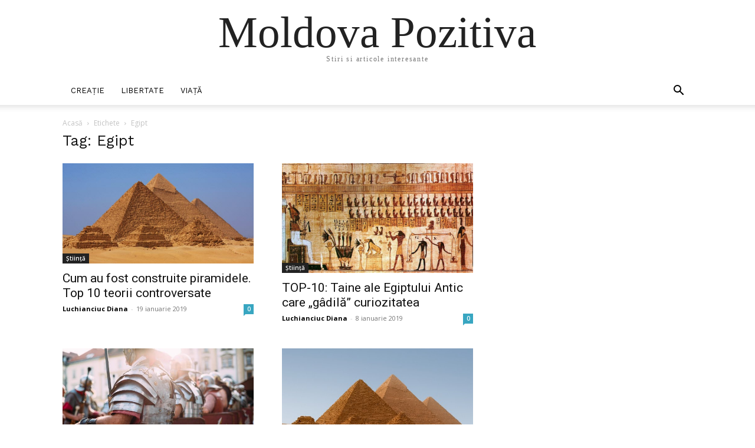

--- FILE ---
content_type: text/html; charset=UTF-8
request_url: https://fun.md/tag/egipt
body_size: 30816
content:
<!doctype html >
<html lang="ro-RO">
<head>
    <meta charset="UTF-8" />
    <title>Arhive Egipt - Moldova Pozitiva</title>
    <meta name="viewport" content="width=device-width, initial-scale=1.0">
    <link rel="pingback" href="https://fun.md/xmlrpc.php" />
    <meta name='robots' content='index, follow, max-image-preview:large, max-snippet:-1, max-video-preview:-1' />
<link rel="icon" type="image/png" href="https://fun.md/favicon.ico">
	<!-- This site is optimized with the Yoast SEO plugin v23.5 - https://yoast.com/wordpress/plugins/seo/ -->
	<link rel="canonical" href="https://fun.md/tag/egipt" />
	<meta property="og:locale" content="ro_RO" />
	<meta property="og:type" content="article" />
	<meta property="og:title" content="Arhive Egipt - Moldova Pozitiva" />
	<meta property="og:url" content="https://fun.md/tag/egipt" />
	<meta property="og:site_name" content="Moldova Pozitiva" />
	<meta name="twitter:card" content="summary_large_image" />
	<script type="application/ld+json" class="yoast-schema-graph">{"@context":"https://schema.org","@graph":[{"@type":"CollectionPage","@id":"https://fun.md/tag/egipt","url":"https://fun.md/tag/egipt","name":"Arhive Egipt - Moldova Pozitiva","isPartOf":{"@id":"https://fun.md/#website"},"primaryImageOfPage":{"@id":"https://fun.md/tag/egipt#primaryimage"},"image":{"@id":"https://fun.md/tag/egipt#primaryimage"},"thumbnailUrl":"https://fun.md/wp-content/uploads/2019/01/piramidy5.jpg","breadcrumb":{"@id":"https://fun.md/tag/egipt#breadcrumb"},"inLanguage":"ro-RO"},{"@type":"ImageObject","inLanguage":"ro-RO","@id":"https://fun.md/tag/egipt#primaryimage","url":"https://fun.md/wp-content/uploads/2019/01/piramidy5.jpg","contentUrl":"https://fun.md/wp-content/uploads/2019/01/piramidy5.jpg","width":632,"height":332},{"@type":"BreadcrumbList","@id":"https://fun.md/tag/egipt#breadcrumb","itemListElement":[{"@type":"ListItem","position":1,"name":"Prima pagină","item":"https://fun.md/"},{"@type":"ListItem","position":2,"name":"Egipt"}]},{"@type":"WebSite","@id":"https://fun.md/#website","url":"https://fun.md/","name":"Moldova Pozitiva","description":"Stiri si articole interesante","potentialAction":[{"@type":"SearchAction","target":{"@type":"EntryPoint","urlTemplate":"https://fun.md/?s={search_term_string}"},"query-input":{"@type":"PropertyValueSpecification","valueRequired":true,"valueName":"search_term_string"}}],"inLanguage":"ro-RO"}]}</script>
	<!-- / Yoast SEO plugin. -->


<link rel='dns-prefetch' href='//fonts.googleapis.com' />
<link rel="alternate" type="application/rss+xml" title="Moldova Pozitiva &raquo; Flux" href="https://fun.md/feed" />
<link rel="alternate" type="application/rss+xml" title="Moldova Pozitiva &raquo; Flux comentarii" href="https://fun.md/comments/feed" />
<link rel="alternate" type="application/rss+xml" title="Moldova Pozitiva &raquo; Flux etichetă Egipt" href="https://fun.md/tag/egipt/feed" />
<script type="text/javascript">
/* <![CDATA[ */
window._wpemojiSettings = {"baseUrl":"https:\/\/s.w.org\/images\/core\/emoji\/14.0.0\/72x72\/","ext":".png","svgUrl":"https:\/\/s.w.org\/images\/core\/emoji\/14.0.0\/svg\/","svgExt":".svg","source":{"concatemoji":"https:\/\/fun.md\/wp-includes\/js\/wp-emoji-release.min.js?ver=6.4.7"}};
/*! This file is auto-generated */
!function(i,n){var o,s,e;function c(e){try{var t={supportTests:e,timestamp:(new Date).valueOf()};sessionStorage.setItem(o,JSON.stringify(t))}catch(e){}}function p(e,t,n){e.clearRect(0,0,e.canvas.width,e.canvas.height),e.fillText(t,0,0);var t=new Uint32Array(e.getImageData(0,0,e.canvas.width,e.canvas.height).data),r=(e.clearRect(0,0,e.canvas.width,e.canvas.height),e.fillText(n,0,0),new Uint32Array(e.getImageData(0,0,e.canvas.width,e.canvas.height).data));return t.every(function(e,t){return e===r[t]})}function u(e,t,n){switch(t){case"flag":return n(e,"\ud83c\udff3\ufe0f\u200d\u26a7\ufe0f","\ud83c\udff3\ufe0f\u200b\u26a7\ufe0f")?!1:!n(e,"\ud83c\uddfa\ud83c\uddf3","\ud83c\uddfa\u200b\ud83c\uddf3")&&!n(e,"\ud83c\udff4\udb40\udc67\udb40\udc62\udb40\udc65\udb40\udc6e\udb40\udc67\udb40\udc7f","\ud83c\udff4\u200b\udb40\udc67\u200b\udb40\udc62\u200b\udb40\udc65\u200b\udb40\udc6e\u200b\udb40\udc67\u200b\udb40\udc7f");case"emoji":return!n(e,"\ud83e\udef1\ud83c\udffb\u200d\ud83e\udef2\ud83c\udfff","\ud83e\udef1\ud83c\udffb\u200b\ud83e\udef2\ud83c\udfff")}return!1}function f(e,t,n){var r="undefined"!=typeof WorkerGlobalScope&&self instanceof WorkerGlobalScope?new OffscreenCanvas(300,150):i.createElement("canvas"),a=r.getContext("2d",{willReadFrequently:!0}),o=(a.textBaseline="top",a.font="600 32px Arial",{});return e.forEach(function(e){o[e]=t(a,e,n)}),o}function t(e){var t=i.createElement("script");t.src=e,t.defer=!0,i.head.appendChild(t)}"undefined"!=typeof Promise&&(o="wpEmojiSettingsSupports",s=["flag","emoji"],n.supports={everything:!0,everythingExceptFlag:!0},e=new Promise(function(e){i.addEventListener("DOMContentLoaded",e,{once:!0})}),new Promise(function(t){var n=function(){try{var e=JSON.parse(sessionStorage.getItem(o));if("object"==typeof e&&"number"==typeof e.timestamp&&(new Date).valueOf()<e.timestamp+604800&&"object"==typeof e.supportTests)return e.supportTests}catch(e){}return null}();if(!n){if("undefined"!=typeof Worker&&"undefined"!=typeof OffscreenCanvas&&"undefined"!=typeof URL&&URL.createObjectURL&&"undefined"!=typeof Blob)try{var e="postMessage("+f.toString()+"("+[JSON.stringify(s),u.toString(),p.toString()].join(",")+"));",r=new Blob([e],{type:"text/javascript"}),a=new Worker(URL.createObjectURL(r),{name:"wpTestEmojiSupports"});return void(a.onmessage=function(e){c(n=e.data),a.terminate(),t(n)})}catch(e){}c(n=f(s,u,p))}t(n)}).then(function(e){for(var t in e)n.supports[t]=e[t],n.supports.everything=n.supports.everything&&n.supports[t],"flag"!==t&&(n.supports.everythingExceptFlag=n.supports.everythingExceptFlag&&n.supports[t]);n.supports.everythingExceptFlag=n.supports.everythingExceptFlag&&!n.supports.flag,n.DOMReady=!1,n.readyCallback=function(){n.DOMReady=!0}}).then(function(){return e}).then(function(){var e;n.supports.everything||(n.readyCallback(),(e=n.source||{}).concatemoji?t(e.concatemoji):e.wpemoji&&e.twemoji&&(t(e.twemoji),t(e.wpemoji)))}))}((window,document),window._wpemojiSettings);
/* ]]> */
</script>
<style id='wp-emoji-styles-inline-css' type='text/css'>

	img.wp-smiley, img.emoji {
		display: inline !important;
		border: none !important;
		box-shadow: none !important;
		height: 1em !important;
		width: 1em !important;
		margin: 0 0.07em !important;
		vertical-align: -0.1em !important;
		background: none !important;
		padding: 0 !important;
	}
</style>
<style id='classic-theme-styles-inline-css' type='text/css'>
/*! This file is auto-generated */
.wp-block-button__link{color:#fff;background-color:#32373c;border-radius:9999px;box-shadow:none;text-decoration:none;padding:calc(.667em + 2px) calc(1.333em + 2px);font-size:1.125em}.wp-block-file__button{background:#32373c;color:#fff;text-decoration:none}
</style>
<style id='global-styles-inline-css' type='text/css'>
body{--wp--preset--color--black: #000000;--wp--preset--color--cyan-bluish-gray: #abb8c3;--wp--preset--color--white: #ffffff;--wp--preset--color--pale-pink: #f78da7;--wp--preset--color--vivid-red: #cf2e2e;--wp--preset--color--luminous-vivid-orange: #ff6900;--wp--preset--color--luminous-vivid-amber: #fcb900;--wp--preset--color--light-green-cyan: #7bdcb5;--wp--preset--color--vivid-green-cyan: #00d084;--wp--preset--color--pale-cyan-blue: #8ed1fc;--wp--preset--color--vivid-cyan-blue: #0693e3;--wp--preset--color--vivid-purple: #9b51e0;--wp--preset--gradient--vivid-cyan-blue-to-vivid-purple: linear-gradient(135deg,rgba(6,147,227,1) 0%,rgb(155,81,224) 100%);--wp--preset--gradient--light-green-cyan-to-vivid-green-cyan: linear-gradient(135deg,rgb(122,220,180) 0%,rgb(0,208,130) 100%);--wp--preset--gradient--luminous-vivid-amber-to-luminous-vivid-orange: linear-gradient(135deg,rgba(252,185,0,1) 0%,rgba(255,105,0,1) 100%);--wp--preset--gradient--luminous-vivid-orange-to-vivid-red: linear-gradient(135deg,rgba(255,105,0,1) 0%,rgb(207,46,46) 100%);--wp--preset--gradient--very-light-gray-to-cyan-bluish-gray: linear-gradient(135deg,rgb(238,238,238) 0%,rgb(169,184,195) 100%);--wp--preset--gradient--cool-to-warm-spectrum: linear-gradient(135deg,rgb(74,234,220) 0%,rgb(151,120,209) 20%,rgb(207,42,186) 40%,rgb(238,44,130) 60%,rgb(251,105,98) 80%,rgb(254,248,76) 100%);--wp--preset--gradient--blush-light-purple: linear-gradient(135deg,rgb(255,206,236) 0%,rgb(152,150,240) 100%);--wp--preset--gradient--blush-bordeaux: linear-gradient(135deg,rgb(254,205,165) 0%,rgb(254,45,45) 50%,rgb(107,0,62) 100%);--wp--preset--gradient--luminous-dusk: linear-gradient(135deg,rgb(255,203,112) 0%,rgb(199,81,192) 50%,rgb(65,88,208) 100%);--wp--preset--gradient--pale-ocean: linear-gradient(135deg,rgb(255,245,203) 0%,rgb(182,227,212) 50%,rgb(51,167,181) 100%);--wp--preset--gradient--electric-grass: linear-gradient(135deg,rgb(202,248,128) 0%,rgb(113,206,126) 100%);--wp--preset--gradient--midnight: linear-gradient(135deg,rgb(2,3,129) 0%,rgb(40,116,252) 100%);--wp--preset--font-size--small: 11px;--wp--preset--font-size--medium: 20px;--wp--preset--font-size--large: 32px;--wp--preset--font-size--x-large: 42px;--wp--preset--font-size--regular: 15px;--wp--preset--font-size--larger: 50px;--wp--preset--spacing--20: 0.44rem;--wp--preset--spacing--30: 0.67rem;--wp--preset--spacing--40: 1rem;--wp--preset--spacing--50: 1.5rem;--wp--preset--spacing--60: 2.25rem;--wp--preset--spacing--70: 3.38rem;--wp--preset--spacing--80: 5.06rem;--wp--preset--shadow--natural: 6px 6px 9px rgba(0, 0, 0, 0.2);--wp--preset--shadow--deep: 12px 12px 50px rgba(0, 0, 0, 0.4);--wp--preset--shadow--sharp: 6px 6px 0px rgba(0, 0, 0, 0.2);--wp--preset--shadow--outlined: 6px 6px 0px -3px rgba(255, 255, 255, 1), 6px 6px rgba(0, 0, 0, 1);--wp--preset--shadow--crisp: 6px 6px 0px rgba(0, 0, 0, 1);}:where(.is-layout-flex){gap: 0.5em;}:where(.is-layout-grid){gap: 0.5em;}body .is-layout-flow > .alignleft{float: left;margin-inline-start: 0;margin-inline-end: 2em;}body .is-layout-flow > .alignright{float: right;margin-inline-start: 2em;margin-inline-end: 0;}body .is-layout-flow > .aligncenter{margin-left: auto !important;margin-right: auto !important;}body .is-layout-constrained > .alignleft{float: left;margin-inline-start: 0;margin-inline-end: 2em;}body .is-layout-constrained > .alignright{float: right;margin-inline-start: 2em;margin-inline-end: 0;}body .is-layout-constrained > .aligncenter{margin-left: auto !important;margin-right: auto !important;}body .is-layout-constrained > :where(:not(.alignleft):not(.alignright):not(.alignfull)){max-width: var(--wp--style--global--content-size);margin-left: auto !important;margin-right: auto !important;}body .is-layout-constrained > .alignwide{max-width: var(--wp--style--global--wide-size);}body .is-layout-flex{display: flex;}body .is-layout-flex{flex-wrap: wrap;align-items: center;}body .is-layout-flex > *{margin: 0;}body .is-layout-grid{display: grid;}body .is-layout-grid > *{margin: 0;}:where(.wp-block-columns.is-layout-flex){gap: 2em;}:where(.wp-block-columns.is-layout-grid){gap: 2em;}:where(.wp-block-post-template.is-layout-flex){gap: 1.25em;}:where(.wp-block-post-template.is-layout-grid){gap: 1.25em;}.has-black-color{color: var(--wp--preset--color--black) !important;}.has-cyan-bluish-gray-color{color: var(--wp--preset--color--cyan-bluish-gray) !important;}.has-white-color{color: var(--wp--preset--color--white) !important;}.has-pale-pink-color{color: var(--wp--preset--color--pale-pink) !important;}.has-vivid-red-color{color: var(--wp--preset--color--vivid-red) !important;}.has-luminous-vivid-orange-color{color: var(--wp--preset--color--luminous-vivid-orange) !important;}.has-luminous-vivid-amber-color{color: var(--wp--preset--color--luminous-vivid-amber) !important;}.has-light-green-cyan-color{color: var(--wp--preset--color--light-green-cyan) !important;}.has-vivid-green-cyan-color{color: var(--wp--preset--color--vivid-green-cyan) !important;}.has-pale-cyan-blue-color{color: var(--wp--preset--color--pale-cyan-blue) !important;}.has-vivid-cyan-blue-color{color: var(--wp--preset--color--vivid-cyan-blue) !important;}.has-vivid-purple-color{color: var(--wp--preset--color--vivid-purple) !important;}.has-black-background-color{background-color: var(--wp--preset--color--black) !important;}.has-cyan-bluish-gray-background-color{background-color: var(--wp--preset--color--cyan-bluish-gray) !important;}.has-white-background-color{background-color: var(--wp--preset--color--white) !important;}.has-pale-pink-background-color{background-color: var(--wp--preset--color--pale-pink) !important;}.has-vivid-red-background-color{background-color: var(--wp--preset--color--vivid-red) !important;}.has-luminous-vivid-orange-background-color{background-color: var(--wp--preset--color--luminous-vivid-orange) !important;}.has-luminous-vivid-amber-background-color{background-color: var(--wp--preset--color--luminous-vivid-amber) !important;}.has-light-green-cyan-background-color{background-color: var(--wp--preset--color--light-green-cyan) !important;}.has-vivid-green-cyan-background-color{background-color: var(--wp--preset--color--vivid-green-cyan) !important;}.has-pale-cyan-blue-background-color{background-color: var(--wp--preset--color--pale-cyan-blue) !important;}.has-vivid-cyan-blue-background-color{background-color: var(--wp--preset--color--vivid-cyan-blue) !important;}.has-vivid-purple-background-color{background-color: var(--wp--preset--color--vivid-purple) !important;}.has-black-border-color{border-color: var(--wp--preset--color--black) !important;}.has-cyan-bluish-gray-border-color{border-color: var(--wp--preset--color--cyan-bluish-gray) !important;}.has-white-border-color{border-color: var(--wp--preset--color--white) !important;}.has-pale-pink-border-color{border-color: var(--wp--preset--color--pale-pink) !important;}.has-vivid-red-border-color{border-color: var(--wp--preset--color--vivid-red) !important;}.has-luminous-vivid-orange-border-color{border-color: var(--wp--preset--color--luminous-vivid-orange) !important;}.has-luminous-vivid-amber-border-color{border-color: var(--wp--preset--color--luminous-vivid-amber) !important;}.has-light-green-cyan-border-color{border-color: var(--wp--preset--color--light-green-cyan) !important;}.has-vivid-green-cyan-border-color{border-color: var(--wp--preset--color--vivid-green-cyan) !important;}.has-pale-cyan-blue-border-color{border-color: var(--wp--preset--color--pale-cyan-blue) !important;}.has-vivid-cyan-blue-border-color{border-color: var(--wp--preset--color--vivid-cyan-blue) !important;}.has-vivid-purple-border-color{border-color: var(--wp--preset--color--vivid-purple) !important;}.has-vivid-cyan-blue-to-vivid-purple-gradient-background{background: var(--wp--preset--gradient--vivid-cyan-blue-to-vivid-purple) !important;}.has-light-green-cyan-to-vivid-green-cyan-gradient-background{background: var(--wp--preset--gradient--light-green-cyan-to-vivid-green-cyan) !important;}.has-luminous-vivid-amber-to-luminous-vivid-orange-gradient-background{background: var(--wp--preset--gradient--luminous-vivid-amber-to-luminous-vivid-orange) !important;}.has-luminous-vivid-orange-to-vivid-red-gradient-background{background: var(--wp--preset--gradient--luminous-vivid-orange-to-vivid-red) !important;}.has-very-light-gray-to-cyan-bluish-gray-gradient-background{background: var(--wp--preset--gradient--very-light-gray-to-cyan-bluish-gray) !important;}.has-cool-to-warm-spectrum-gradient-background{background: var(--wp--preset--gradient--cool-to-warm-spectrum) !important;}.has-blush-light-purple-gradient-background{background: var(--wp--preset--gradient--blush-light-purple) !important;}.has-blush-bordeaux-gradient-background{background: var(--wp--preset--gradient--blush-bordeaux) !important;}.has-luminous-dusk-gradient-background{background: var(--wp--preset--gradient--luminous-dusk) !important;}.has-pale-ocean-gradient-background{background: var(--wp--preset--gradient--pale-ocean) !important;}.has-electric-grass-gradient-background{background: var(--wp--preset--gradient--electric-grass) !important;}.has-midnight-gradient-background{background: var(--wp--preset--gradient--midnight) !important;}.has-small-font-size{font-size: var(--wp--preset--font-size--small) !important;}.has-medium-font-size{font-size: var(--wp--preset--font-size--medium) !important;}.has-large-font-size{font-size: var(--wp--preset--font-size--large) !important;}.has-x-large-font-size{font-size: var(--wp--preset--font-size--x-large) !important;}
.wp-block-navigation a:where(:not(.wp-element-button)){color: inherit;}
:where(.wp-block-post-template.is-layout-flex){gap: 1.25em;}:where(.wp-block-post-template.is-layout-grid){gap: 1.25em;}
:where(.wp-block-columns.is-layout-flex){gap: 2em;}:where(.wp-block-columns.is-layout-grid){gap: 2em;}
.wp-block-pullquote{font-size: 1.5em;line-height: 1.6;}
</style>
<link rel='stylesheet' id='contact-form-7-css' href='https://fun.md/wp-content/plugins/contact-form-7/includes/css/styles.css?ver=5.9.8' type='text/css' media='all' />
<link rel='stylesheet' id='td-plugin-multi-purpose-css' href='https://fun.md/wp-content/plugins/td-composer/td-multi-purpose/style.css?ver=3833ae26cf1f9d406448012ce1734aa1' type='text/css' media='all' />
<link crossorigin="anonymous" rel='stylesheet' id='google-fonts-style-css' href='https://fonts.googleapis.com/css?family=Work+Sans%3A400%2C600%7COpen+Sans%3A400%2C600%2C700%7CRoboto%3A400%2C500%2C700%2C600%7CEB+Garamond%3A600%2C500%2C400%7CRoboto%3A500%2C400&#038;display=swap&#038;ver=12.6.2' type='text/css' media='all' />
<link rel='stylesheet' id='td-theme-css' href='https://fun.md/wp-content/themes/Newspaper/style.css?ver=12.6.2' type='text/css' media='all' />
<style id='td-theme-inline-css' type='text/css'>@media (max-width:767px){.td-header-desktop-wrap{display:none}}@media (min-width:767px){.td-header-mobile-wrap{display:none}}</style>
<link rel='stylesheet' id='td-theme-child-css' href='https://fun.md/wp-content/themes/Newspaper-child/style.css?ver=12.6.2c' type='text/css' media='all' />
<link rel='stylesheet' id='td-legacy-framework-front-style-css' href='https://fun.md/wp-content/plugins/td-composer/legacy/Newspaper/assets/css/td_legacy_main.css?ver=3833ae26cf1f9d406448012ce1734aa1' type='text/css' media='all' />
<link rel='stylesheet' id='td-theme-demo-style-css' href='https://fun.md/wp-content/plugins/td-composer/legacy/Newspaper/includes/demos/lifestyle/demo_style.css?ver=12.6.2' type='text/css' media='all' />
<link rel='stylesheet' id='tdb_style_cloud_templates_front-css' href='https://fun.md/wp-content/plugins/td-cloud-library/assets/css/tdb_main.css?ver=34c58173fa732974ccb0ca4df5ede162' type='text/css' media='all' />
<script type="text/javascript" src="https://fun.md/wp-includes/js/jquery/jquery.min.js?ver=3.7.1" id="jquery-core-js"></script>
<script type="text/javascript" src="https://fun.md/wp-includes/js/jquery/jquery-migrate.min.js?ver=3.4.1" id="jquery-migrate-js"></script>
<link rel="https://api.w.org/" href="https://fun.md/wp-json/" /><link rel="alternate" type="application/json" href="https://fun.md/wp-json/wp/v2/tags/125" /><link rel="EditURI" type="application/rsd+xml" title="RSD" href="https://fun.md/xmlrpc.php?rsd" />
<meta name="generator" content="WordPress 6.4.7" />
<!--[if lt IE 9]><script src="https://cdnjs.cloudflare.com/ajax/libs/html5shiv/3.7.3/html5shiv.js"></script><![endif]-->
        <script>
        window.tdb_global_vars = {"wpRestUrl":"https:\/\/fun.md\/wp-json\/","permalinkStructure":"\/%category%\/%post_id%-%postname%.html"};
        window.tdb_p_autoload_vars = {"isAjax":false,"isAdminBarShowing":false,"autoloadScrollPercent":50};
    </script>
    
    <style id="tdb-global-colors">:root{--cs-bg-grey:#f8f5f4;--cs-shadow:#e8e8e8;--cs-black:#0d1f2d;--cs-red:#FF9334;--cs-blue:#2639e2;--cs-dark-blue:#1a28a3;--cs-grey:#e0dcd4;--cs-white:#FFFFFF;--cs-text-grey:#A7AFB5;--cs-bg-grey2:#F9F9F9;--cs-light-blue:#569DFF;--cs-text-dark-grey:#787E84;--wm-black:#000000;--wm-white:#FFFFFF;--wm-primary:#ff5f45;--wm-primary-dark:#ea3c1f;--wm-primary-bright:#ffb3a6;--wm-light-grey:#f2f2f2;--wm-med-grey:#e9e9e9;--wm-excerpt-grey:#9A9A9A}</style>
	
    <style id="tdb-global-fonts">
        :root {--sans-serif: Hanken Grotesk;--kanit: Kanit;}
    </style>
    <!-- There is no amphtml version available for this URL. -->
<!-- JS generated by theme -->

<script>
    
    

	    var tdBlocksArray = []; //here we store all the items for the current page

	    // td_block class - each ajax block uses a object of this class for requests
	    function tdBlock() {
		    this.id = '';
		    this.block_type = 1; //block type id (1-234 etc)
		    this.atts = '';
		    this.td_column_number = '';
		    this.td_current_page = 1; //
		    this.post_count = 0; //from wp
		    this.found_posts = 0; //from wp
		    this.max_num_pages = 0; //from wp
		    this.td_filter_value = ''; //current live filter value
		    this.is_ajax_running = false;
		    this.td_user_action = ''; // load more or infinite loader (used by the animation)
		    this.header_color = '';
		    this.ajax_pagination_infinite_stop = ''; //show load more at page x
	    }

        // td_js_generator - mini detector
        ( function () {
            var htmlTag = document.getElementsByTagName("html")[0];

	        if ( navigator.userAgent.indexOf("MSIE 10.0") > -1 ) {
                htmlTag.className += ' ie10';
            }

            if ( !!navigator.userAgent.match(/Trident.*rv\:11\./) ) {
                htmlTag.className += ' ie11';
            }

	        if ( navigator.userAgent.indexOf("Edge") > -1 ) {
                htmlTag.className += ' ieEdge';
            }

            if ( /(iPad|iPhone|iPod)/g.test(navigator.userAgent) ) {
                htmlTag.className += ' td-md-is-ios';
            }

            var user_agent = navigator.userAgent.toLowerCase();
            if ( user_agent.indexOf("android") > -1 ) {
                htmlTag.className += ' td-md-is-android';
            }

            if ( -1 !== navigator.userAgent.indexOf('Mac OS X')  ) {
                htmlTag.className += ' td-md-is-os-x';
            }

            if ( /chrom(e|ium)/.test(navigator.userAgent.toLowerCase()) ) {
               htmlTag.className += ' td-md-is-chrome';
            }

            if ( -1 !== navigator.userAgent.indexOf('Firefox') ) {
                htmlTag.className += ' td-md-is-firefox';
            }

            if ( -1 !== navigator.userAgent.indexOf('Safari') && -1 === navigator.userAgent.indexOf('Chrome') ) {
                htmlTag.className += ' td-md-is-safari';
            }

            if( -1 !== navigator.userAgent.indexOf('IEMobile') ){
                htmlTag.className += ' td-md-is-iemobile';
            }

        })();

        var tdLocalCache = {};

        ( function () {
            "use strict";

            tdLocalCache = {
                data: {},
                remove: function (resource_id) {
                    delete tdLocalCache.data[resource_id];
                },
                exist: function (resource_id) {
                    return tdLocalCache.data.hasOwnProperty(resource_id) && tdLocalCache.data[resource_id] !== null;
                },
                get: function (resource_id) {
                    return tdLocalCache.data[resource_id];
                },
                set: function (resource_id, cachedData) {
                    tdLocalCache.remove(resource_id);
                    tdLocalCache.data[resource_id] = cachedData;
                }
            };
        })();

    
    
var td_viewport_interval_list=[{"limitBottom":767,"sidebarWidth":228},{"limitBottom":1018,"sidebarWidth":300},{"limitBottom":1140,"sidebarWidth":324}];
var td_animation_stack_effect="type0";
var tds_animation_stack=true;
var td_animation_stack_specific_selectors=".entry-thumb, img, .td-lazy-img";
var td_animation_stack_general_selectors=".td-animation-stack img, .td-animation-stack .entry-thumb, .post img, .td-animation-stack .td-lazy-img";
var tdc_is_installed="yes";
var td_ajax_url="https:\/\/fun.md\/wp-admin\/admin-ajax.php?td_theme_name=Newspaper&v=12.6.2";
var td_get_template_directory_uri="https:\/\/fun.md\/wp-content\/plugins\/td-composer\/legacy\/common";
var tds_snap_menu="smart_snap_always";
var tds_logo_on_sticky="show_header_logo";
var tds_header_style="";
var td_please_wait="V\u0103 rug\u0103m a\u0219tepta\u021bi...";
var td_email_user_pass_incorrect="Nume de utilizator sau parola incorect\u0103!";
var td_email_user_incorrect="Email sau nume de utilizator incorect!";
var td_email_incorrect="Email incorect!";
var td_user_incorrect="Username incorrect!";
var td_email_user_empty="Email or username empty!";
var td_pass_empty="Pass empty!";
var td_pass_pattern_incorrect="Invalid Pass Pattern!";
var td_retype_pass_incorrect="Retyped Pass incorrect!";
var tds_more_articles_on_post_enable="";
var tds_more_articles_on_post_time_to_wait="";
var tds_more_articles_on_post_pages_distance_from_top=0;
var tds_captcha="";
var tds_theme_color_site_wide="#38a6c1";
var tds_smart_sidebar="enabled";
var tdThemeName="Newspaper";
var tdThemeNameWl="Newspaper";
var td_magnific_popup_translation_tPrev="\u00cenainte (Tasta direc\u021bionare st\u00e2nga)";
var td_magnific_popup_translation_tNext="\u00cenapoi (Tasta direc\u021bionare dreapta)";
var td_magnific_popup_translation_tCounter="%curr% din %total%";
var td_magnific_popup_translation_ajax_tError="Con\u021binutul de la %url% nu poate fi \u00eenc\u0103rcat.";
var td_magnific_popup_translation_image_tError="Imaginea #%curr% nu poate fi \u00eenc\u0103rcat\u0103.";
var tdBlockNonce="6afc9b8a1f";
var tdMobileMenu="enabled";
var tdMobileSearch="enabled";
var tdDateNamesI18n={"month_names":["ianuarie","februarie","martie","aprilie","mai","iunie","iulie","august","septembrie","octombrie","noiembrie","decembrie"],"month_names_short":["ian.","feb.","mart.","apr.","mai","iun.","iul.","aug.","sept.","oct.","nov.","dec."],"day_names":["duminic\u0103","luni","mar\u021bi","miercuri","joi","vineri","s\u00e2mb\u0103t\u0103"],"day_names_short":["Dum","lun","mar","mie","joi","vin","s\u00e2m"]};
var tdb_modal_confirm="Save";
var tdb_modal_cancel="Cancel";
var tdb_modal_confirm_alt="Yes";
var tdb_modal_cancel_alt="No";
var td_ad_background_click_link="";
var td_ad_background_click_target="";
</script>


<!-- Header style compiled by theme -->

<style>ul.sf-menu>.menu-item>a{font-family:"Work Sans";font-size:13px;font-weight:500}.sf-menu ul .menu-item a{font-family:"Work Sans";font-size:12px;font-weight:normal}.td-page-title,.td-category-title-holder .td-page-title{font-family:"Work Sans";font-size:25px;font-weight:500}:root{--td_theme_color:#38a6c1;--td_slider_text:rgba(56,166,193,0.7);--td_mobile_gradient_one_mob:rgba(0,0,0,0.8);--td_mobile_gradient_two_mob:rgba(0,0,0,0.7);--td_mobile_text_active_color:#38a6c1}.td-lifestyle .td-header-style-1 .sf-menu>li>a:hover,.td-lifestyle .td-header-style-1 .sf-menu>.sfHover>a,.td-lifestyle .td-header-style-1 .sf-menu>.current-menu-item>a,.td-lifestyle .td-header-style-1 .sf-menu>.current-menu-ancestor>a,.td-lifestyle .td-header-style-1 .sf-menu>.current-category-ancestor>a,.td-lifestyle .td-social-style3 .td_social_type .td_social_button a:hover{color:#38a6c1}.td-lifestyle .td_block_template_8 .td-block-title:after,.td-lifestyle .td-module-comments a,.td-lifestyle.td_category_template_7 .td-category-header .td-page-title:after,.td-lifestyle .td-social-style3 .td_social_type:hover .td-sp{background-color:#38a6c1}.td-lifestyle .td-module-comments a:after{border-color:#38a6c1 transparent transparent transparent}</style>




<script type="application/ld+json">
    {
        "@context": "https://schema.org",
        "@type": "BreadcrumbList",
        "itemListElement": [
            {
                "@type": "ListItem",
                "position": 1,
                "item": {
                    "@type": "WebSite",
                    "@id": "https://fun.md/",
                    "name": "Acasă"
                }
            },
            {
                "@type": "ListItem",
                "position": 2,
                    "item": {
                    "@type": "WebPage",
                    "@id": "https://fun.md/tag/egipt",
                    "name": "Egipt"
                }
            }    
        ]
    }
</script>

<!-- Button style compiled by theme -->

<style>.tdm-btn-style1{background-color:#38a6c1}.tdm-btn-style2:before{border-color:#38a6c1}.tdm-btn-style2{color:#38a6c1}.tdm-btn-style3{-webkit-box-shadow:0 2px 16px #38a6c1;-moz-box-shadow:0 2px 16px #38a6c1;box-shadow:0 2px 16px #38a6c1}.tdm-btn-style3:hover{-webkit-box-shadow:0 4px 26px #38a6c1;-moz-box-shadow:0 4px 26px #38a6c1;box-shadow:0 4px 26px #38a6c1}</style>

	<style id="tdw-css-placeholder"></style></head>

<body class="archive tag tag-egipt tag-125 global-block-template-8 td-lifestyle  tdc-footer-template td-animation-stack-type0 td-full-layout" itemscope="itemscope" itemtype="https://schema.org/WebPage">

            <div class="td-scroll-up  td-hide-scroll-up-on-mob" style="display:none;"><i class="td-icon-menu-up"></i></div>
    
    <div class="td-menu-background" style="visibility:hidden"></div>
<div id="td-mobile-nav" style="visibility:hidden">
    <div class="td-mobile-container">
        <!-- mobile menu top section -->
        <div class="td-menu-socials-wrap">
            <!-- socials -->
            <div class="td-menu-socials">
                
        <span class="td-social-icon-wrap">
            <a target="_blank" href="https://www.facebook.com/fun.moldova/" title="Facebook">
                <i class="td-icon-font td-icon-facebook"></i>
                <span style="display: none">Facebook</span>
            </a>
        </span>            </div>
            <!-- close button -->
            <div class="td-mobile-close">
                <span><i class="td-icon-close-mobile"></i></span>
            </div>
        </div>

        <!-- login section -->
                    <div class="td-menu-login-section">
                
    <div class="td-guest-wrap">
        <div class="td-menu-login"><a id="login-link-mob">Conectare</a></div>
    </div>
            </div>
        
        <!-- menu section -->
        <div class="td-mobile-content">
            <div class="menu-main-menu-container"><ul id="menu-main-menu" class="td-mobile-main-menu"><li id="menu-item-18" class="menu-item menu-item-type-custom menu-item-object-custom menu-item-has-children menu-item-first menu-item-18"><a href="#" target="_blank" rel="nofollow">Creație<i class="td-icon-menu-right td-element-after"></i></a>
<ul class="sub-menu">
	<li id="menu-item-22" class="menu-item menu-item-type-taxonomy menu-item-object-category menu-item-22"><a href="https://fun.md/pictori">Pictori</a></li>
	<li id="menu-item-20" class="menu-item menu-item-type-taxonomy menu-item-object-category menu-item-20"><a href="https://fun.md/fotografi">Fotografi</a></li>
	<li id="menu-item-23" class="menu-item menu-item-type-taxonomy menu-item-object-category menu-item-23"><a href="https://fun.md/scriitori">Scriitori</a></li>
	<li id="menu-item-38" class="menu-item menu-item-type-taxonomy menu-item-object-category menu-item-38"><a href="https://fun.md/design">Design</a></li>
	<li id="menu-item-39" class="menu-item menu-item-type-taxonomy menu-item-object-category menu-item-39"><a href="https://fun.md/publicitate">Publicitate</a></li>
	<li id="menu-item-21" class="menu-item menu-item-type-taxonomy menu-item-object-category menu-item-21"><a href="https://fun.md/muzica">Muzică</a></li>
	<li id="menu-item-19" class="menu-item menu-item-type-taxonomy menu-item-object-category menu-item-19"><a href="https://fun.md/cinematografie">Cinematografie</a></li>
</ul>
</li>
<li id="menu-item-24" class="menu-item menu-item-type-custom menu-item-object-custom menu-item-has-children menu-item-24"><a href="#" target="_blank" rel="nofollow">Libertate<i class="td-icon-menu-right td-element-after"></i></a>
<ul class="sub-menu">
	<li id="menu-item-29" class="menu-item menu-item-type-taxonomy menu-item-object-category menu-item-29"><a href="https://fun.md/turism">Turism</a></li>
	<li id="menu-item-28" class="menu-item menu-item-type-taxonomy menu-item-object-category menu-item-28"><a href="https://fun.md/psihologie">Psihologie</a></li>
	<li id="menu-item-25" class="menu-item menu-item-type-taxonomy menu-item-object-category menu-item-25"><a href="https://fun.md/cultura">Cultură</a></li>
	<li id="menu-item-27" class="menu-item menu-item-type-taxonomy menu-item-object-category menu-item-27"><a href="https://fun.md/diy">Fă singur</a></li>
	<li id="menu-item-26" class="menu-item menu-item-type-taxonomy menu-item-object-category menu-item-26"><a href="https://fun.md/din-folclor">Din folclor</a></li>
</ul>
</li>
<li id="menu-item-30" class="menu-item menu-item-type-custom menu-item-object-custom menu-item-has-children menu-item-30"><a href="#" target="_blank" rel="nofollow">Viață<i class="td-icon-menu-right td-element-after"></i></a>
<ul class="sub-menu">
	<li id="menu-item-33" class="menu-item menu-item-type-taxonomy menu-item-object-category menu-item-33"><a href="https://fun.md/familie">Familie</a></li>
	<li id="menu-item-31" class="menu-item menu-item-type-taxonomy menu-item-object-category menu-item-31"><a href="https://fun.md/bunatate">Bunătate</a></li>
	<li id="menu-item-34" class="menu-item menu-item-type-taxonomy menu-item-object-category menu-item-34"><a href="https://fun.md/flora-fauna">Flora &#038; Fauna</a></li>
	<li id="menu-item-439" class="menu-item menu-item-type-taxonomy menu-item-object-category menu-item-439"><a href="https://fun.md/transport">Transport</a></li>
	<li id="menu-item-36" class="menu-item menu-item-type-taxonomy menu-item-object-category menu-item-36"><a href="https://fun.md/nostalgie">Nostalgie</a></li>
	<li id="menu-item-35" class="menu-item menu-item-type-taxonomy menu-item-object-category menu-item-35"><a href="https://fun.md/marazm">Marazm</a></li>
	<li id="menu-item-37" class="menu-item menu-item-type-taxonomy menu-item-object-category menu-item-37"><a href="https://fun.md/stiinta">Știință</a></li>
	<li id="menu-item-32" class="menu-item menu-item-type-taxonomy menu-item-object-category menu-item-32"><a href="https://fun.md/arta-culinara">Artă culinară</a></li>
</ul>
</li>
</ul></div>        </div>
    </div>

    <!-- register/login section -->
            <div id="login-form-mobile" class="td-register-section">
            
            <div id="td-login-mob" class="td-login-animation td-login-hide-mob">
            	<!-- close button -->
	            <div class="td-login-close">
	                <span class="td-back-button"><i class="td-icon-read-down"></i></span>
	                <div class="td-login-title">Conectare</div>
	                <!-- close button -->
		            <div class="td-mobile-close">
		                <span><i class="td-icon-close-mobile"></i></span>
		            </div>
	            </div>
	            <form class="td-login-form-wrap" action="#" method="post">
	                <div class="td-login-panel-title"><span>Bine ati venit!</span>Conecteaza-te la contul tau</div>
	                <div class="td_display_err"></div>
	                <div class="td-login-inputs"><input class="td-login-input" autocomplete="username" type="text" name="login_email" id="login_email-mob" value="" required><label for="login_email-mob">numele dvs de utilizator</label></div>
	                <div class="td-login-inputs"><input class="td-login-input" autocomplete="current-password" type="password" name="login_pass" id="login_pass-mob" value="" required><label for="login_pass-mob">parola dvs</label></div>
	                <input type="button" name="login_button" id="login_button-mob" class="td-login-button" value="AUTENTIFICAȚI-VĂ">
	                
					
	                <div class="td-login-info-text">
	                <a href="#" id="forgot-pass-link-mob">V-ați uitat parola?</a>
	                </div>
	                <div class="td-login-register-link">
	                
	                </div>
	                
	                

                </form>
            </div>

            
            
            
            
            <div id="td-forgot-pass-mob" class="td-login-animation td-login-hide-mob">
                <!-- close button -->
	            <div class="td-forgot-pass-close">
	                <a href="#" aria-label="Back" class="td-back-button"><i class="td-icon-read-down"></i></a>
	                <div class="td-login-title">Recuperare parola</div>
	            </div>
	            <div class="td-login-form-wrap">
	                <div class="td-login-panel-title">Recuperați-vă parola</div>
	                <div class="td_display_err"></div>
	                <div class="td-login-inputs"><input class="td-login-input" type="text" name="forgot_email" id="forgot_email-mob" value="" required><label for="forgot_email-mob">adresa dvs de email</label></div>
	                <input type="button" name="forgot_button" id="forgot_button-mob" class="td-login-button" value="Trimiteți-mi parola">
                </div>
            </div>
        </div>
    </div><div class="td-search-background" style="visibility:hidden"></div>
<div class="td-search-wrap-mob" style="visibility:hidden">
	<div class="td-drop-down-search">
		<form method="get" class="td-search-form" action="https://fun.md/">
			<!-- close button -->
			<div class="td-search-close">
				<span><i class="td-icon-close-mobile"></i></span>
			</div>
			<div role="search" class="td-search-input">
				<span>Căutați</span>
				<input id="td-header-search-mob" type="text" value="" name="s" autocomplete="off" />
			</div>
		</form>
		<div id="td-aj-search-mob" class="td-ajax-search-flex"></div>
	</div>
</div>
    <div id="td-outer-wrap" class="td-theme-wrap">

        
            <style>.td-header-menu-social{float:right;margin-right:5px;line-height:48px}.td-header-menu-social .td-social-icon-wrap a{color:#000}.td-header-menu-social .td-social-icon-wrap i{min-width:16px;font-size:12px;line-height:24px;vertical-align:middle}@media (min-width:768px) and (max-width:1018px){.td-header-menu-social .td-social-icon-wrap i{font-size:12px!important}}@media (max-width:1140px){.td-header-menu-social{display:none}}.td-affix .td-header-menu-social{line-height:48px!important}.td-header-menu-no-search .td-header-menu-social{margin-right:0!important}.td_stretch_content .td-header-menu-social{margin-right:44px}.td-mega-menu{position:static!important}.td-mega-menu ul.sub-menu{position:absolute;width:1114px!important;height:auto;left:50%!important;transform:translateX(-50%);-webkit-transform:translateX(-50%);display:none;border:1px solid #eaeaea;box-shadow:0 2px 6px rgba(0,0,0,.1)}@media (min-width:1019px) and (max-width:1140px){.td-mega-menu ul.sub-menu{width:1024px!important}}@media (min-width:768px) and (max-width:1018px){.td-mega-menu ul.sub-menu{width:786px!important}}.td-mega-menu .td_block_mega_menu .td-next-prev-wrap{margin:0 0 22px 22px}.td-mega-menu-page .td-mega-grid{padding:22px}@media (min-width:1019px) and (max-width:1140px){.td-mega-menu-page .td-mega-grid{padding:21px}}@media (min-width:768px) and (max-width:1018px){.td-mega-menu-page .td-mega-grid{padding:22px}}.td-mega-menu-page .td-mega-grid .td_block_wrap{padding-bottom:26px}.td-mega-menu-page .wpb_content_element{clear:both}.td-mega-menu-page .wpb_content_element .td_block_wrap .td-pulldown-filter-display-option{display:none}.td-mega-menu-page .wpb_content_element .widgettitle:after{width:1200px}.td-mega-menu-page .wpb_content_element ul{display:inline-block!important;position:relative!important;width:100%!important;border:none!important;left:0!important;top:0!important;margin-left:0!important;webkit-box-shadow:none!important;-moz-box-shadow:none!important;box-shadow:none!important}.td-mega-menu-page .wpb_content_element ul li{webkit-box-shadow:none!important;-moz-box-shadow:none!important;box-shadow:none!important;float:none!important;width:auto!important;line-height:30px!important;margin-left:0;padding:0!important;list-style-type:disc!important;list-style-position:inside}.td-mega-menu-page .wpb_content_element ul li ul{opacity:1!important;margin-top:4px!important;margin-left:21px!important;padding-bottom:0!important}.td-mega-menu-page .wpb_content_element ul li ul li:last-child{border-bottom:0!important;padding-bottom:0!important}.td-mega-menu-page .wpb_content_element ul li a{background-color:transparent!important;line-height:26px!important;padding:0!important;margin:0!important;color:#222222!important}.td-mega-menu-page .wpb_content_element ul li a i{display:none}.td-mega-menu-page .wpb_content_element ul li a:hover{background-color:transparent!important;color:#4db2ec!important}.td-mega-menu-page .vc_wp_custommenu ul li{padding:5px 0!important;border-top:1px dashed #EDEDED;list-style-type:none!important}.td-mega-menu-page .vc_wp_custommenu ul li:first-child{border:none}.td-mega-menu-page .vc_wp_custommenu ul li:last-child{border-bottom:1px dashed #EDEDED}.td-mega-menu-page .vc_wp_custommenu ul li li{border-top:1px dashed #EDEDED!important}.td_block_mega_menu{display:table;width:100%;margin-bottom:0!important}.td_mega_menu_sub_cats{width:218px;max-width:218px;text-align:right;display:table-cell;height:100%;vertical-align:top;padding-top:22px;background-color:#fafafa;position:relative}@media (min-width:1019px) and (max-width:1140px){.td_mega_menu_sub_cats{width:200px;max-width:200px}}@media (min-width:768px) and (max-width:1018px){.td_mega_menu_sub_cats{width:152px;max-width:152px}}.td_mega_menu_sub_cats:after{content:"";width:1px;height:100%;position:absolute;top:0;right:0;background-color:#eaeaea}.td_mega_menu_sub_cats a{display:block;font-size:13px;font-weight:600;color:#333;padding:5px 22px;position:relative;vertical-align:middle;border-top:1px solid transparent;border-bottom:1px solid transparent}@media (min-width:1019px) and (max-width:1140px){.td_mega_menu_sub_cats a{padding:4px 22px}}@media (min-width:768px) and (max-width:1018px){.td_mega_menu_sub_cats a{font-size:11px;padding:3px 22px}}.td_mega_menu_sub_cats .cur-sub-cat{background-color:#fff;color:#4db2ec;border-top:1px solid #eaeaea;border-bottom:1px solid #eaeaea}.td_mega_menu_sub_cats .cur-sub-cat:before{content:'';width:1px;height:100%;position:absolute;top:0;right:0;background-color:#fff;z-index:1}.block-mega-child-cats{overflow-x:hidden;overflow-y:auto;max-height:252px;-webkit-overflow-scrolling:touch}@media (min-width:1019px) and (max-width:1140px){.block-mega-child-cats{max-height:238px}}@media (min-width:768px) and (max-width:1018px){.block-mega-child-cats{max-height:224px}}.td-mega-row{display:table-cell;padding:22px 0 10px 0}@media (min-width:768px) and (max-width:1018px){.td-mega-row{padding-bottom:6px}}.td-mega-span{width:196px;min-height:202px;float:left;margin-left:22px}@media (min-width:1019px) and (max-width:1140px){.td-mega-span{width:178px;min-height:189px}}@media (min-width:768px) and (max-width:1018px){.td-mega-span{width:130px;min-height:176px}}.td-mega-span .td-module-thumb{position:relative;margin-bottom:0}.td-mega-span .entry-thumb{min-height:135px}@media (min-width:1019px) and (max-width:1140px){.td-mega-span .entry-thumb{min-height:122px}}@media (min-width:768px) and (max-width:1018px){.td-mega-span .entry-thumb{min-height:89px}}.td-mega-span h3{font-family:'Roboto',sans-serif;font-weight:500;font-size:13px;margin:7px 0 0;line-height:18px}@media (min-width:768px) and (max-width:1018px){.td-mega-span h3{font-size:12px;line-height:16px}}.td-mega-span h3 a{color:#333;display:block;-webkit-transition:color 0.4s;transition:color 0.4s}.td-mega-span h3 a:hover{color:#4db2ec}.td_mod_mega_menu:hover .entry-title a{color:#4db2ec}</style>

            <div class="tdc-header-wrap ">
                <div class="td-header-wrap td-header-style-1">
                    <div class="td-banner-wrap-full td-logo-wrap-full td-container-wrap">
                        <div class="td-header-sp-logo">
                            
                            <div class="td-logo-text-wrap">
                                <div class="td-logo-text-container">
                                                                        <a class="td-logo-wrap" href="https://fun.md/">
                                        <span class="td-logo-text">Moldova Pozitiva</span>
                                    </a>
                                                                        <span class="td-tagline-text">Stiri si articole interesante</span>
                                </div>
                            </div>
                        </div>
                    </div>

                    <div class="td-header-menu-wrap-full td-container-wrap">
                        <div class="td-header-menu-wrap td-header-gradient">
                            <div class="td-container td-header-row td-header-main-menu">
                                <div id="td-header-menu" role="navigation">
                                                                            <div id="td-top-mobile-toggle"><a href="#" aria-label="mobile-toggle"><i class="td-icon-font td-icon-mobile"></i></a></div>
                                                                        <div class="menu-main-menu-container"><ul id="menu-main-menu-1" class="sf-menu"><li class="menu-item menu-item-type-custom menu-item-object-custom menu-item-has-children menu-item-first td-menu-item td-normal-menu menu-item-18"><a href="#" target="_blank" rel="nofollow">Creație</a>
<ul class="sub-menu">
	<li class="menu-item menu-item-type-taxonomy menu-item-object-category td-menu-item td-normal-menu menu-item-22"><a href="https://fun.md/pictori">Pictori</a></li>
	<li class="menu-item menu-item-type-taxonomy menu-item-object-category td-menu-item td-normal-menu menu-item-20"><a href="https://fun.md/fotografi">Fotografi</a></li>
	<li class="menu-item menu-item-type-taxonomy menu-item-object-category td-menu-item td-normal-menu menu-item-23"><a href="https://fun.md/scriitori">Scriitori</a></li>
	<li class="menu-item menu-item-type-taxonomy menu-item-object-category td-menu-item td-normal-menu menu-item-38"><a href="https://fun.md/design">Design</a></li>
	<li class="menu-item menu-item-type-taxonomy menu-item-object-category td-menu-item td-normal-menu menu-item-39"><a href="https://fun.md/publicitate">Publicitate</a></li>
	<li class="menu-item menu-item-type-taxonomy menu-item-object-category td-menu-item td-normal-menu menu-item-21"><a href="https://fun.md/muzica">Muzică</a></li>
	<li class="menu-item menu-item-type-taxonomy menu-item-object-category td-menu-item td-normal-menu menu-item-19"><a href="https://fun.md/cinematografie">Cinematografie</a></li>
</ul>
</li>
<li class="menu-item menu-item-type-custom menu-item-object-custom menu-item-has-children td-menu-item td-normal-menu menu-item-24"><a href="#" target="_blank" rel="nofollow">Libertate</a>
<ul class="sub-menu">
	<li class="menu-item menu-item-type-taxonomy menu-item-object-category td-menu-item td-normal-menu menu-item-29"><a href="https://fun.md/turism">Turism</a></li>
	<li class="menu-item menu-item-type-taxonomy menu-item-object-category td-menu-item td-normal-menu menu-item-28"><a href="https://fun.md/psihologie">Psihologie</a></li>
	<li class="menu-item menu-item-type-taxonomy menu-item-object-category td-menu-item td-normal-menu menu-item-25"><a href="https://fun.md/cultura">Cultură</a></li>
	<li class="menu-item menu-item-type-taxonomy menu-item-object-category td-menu-item td-normal-menu menu-item-27"><a href="https://fun.md/diy">Fă singur</a></li>
	<li class="menu-item menu-item-type-taxonomy menu-item-object-category td-menu-item td-normal-menu menu-item-26"><a href="https://fun.md/din-folclor">Din folclor</a></li>
</ul>
</li>
<li class="menu-item menu-item-type-custom menu-item-object-custom menu-item-has-children td-menu-item td-normal-menu menu-item-30"><a href="#" target="_blank" rel="nofollow">Viață</a>
<ul class="sub-menu">
	<li class="menu-item menu-item-type-taxonomy menu-item-object-category td-menu-item td-normal-menu menu-item-33"><a href="https://fun.md/familie">Familie</a></li>
	<li class="menu-item menu-item-type-taxonomy menu-item-object-category td-menu-item td-normal-menu menu-item-31"><a href="https://fun.md/bunatate">Bunătate</a></li>
	<li class="menu-item menu-item-type-taxonomy menu-item-object-category td-menu-item td-normal-menu menu-item-34"><a href="https://fun.md/flora-fauna">Flora &#038; Fauna</a></li>
	<li class="menu-item menu-item-type-taxonomy menu-item-object-category td-menu-item td-normal-menu menu-item-439"><a href="https://fun.md/transport">Transport</a></li>
	<li class="menu-item menu-item-type-taxonomy menu-item-object-category td-menu-item td-normal-menu menu-item-36"><a href="https://fun.md/nostalgie">Nostalgie</a></li>
	<li class="menu-item menu-item-type-taxonomy menu-item-object-category td-menu-item td-normal-menu menu-item-35"><a href="https://fun.md/marazm">Marazm</a></li>
	<li class="menu-item menu-item-type-taxonomy menu-item-object-category td-menu-item td-normal-menu menu-item-37"><a href="https://fun.md/stiinta">Știință</a></li>
	<li class="menu-item menu-item-type-taxonomy menu-item-object-category td-menu-item td-normal-menu menu-item-32"><a href="https://fun.md/arta-culinara">Artă culinară</a></li>
</ul>
</li>
</ul></div>                                </div>

                                <div class="header-search-wrap">
                                    <div class="td-search-btns-wrap">
                                        <a id="td-header-search-button" href="#" aria-label="Search" role="button"><i class="td-icon-search"></i></a>
                                                                                    <a id="td-header-search-button-mob" href="#" role="button" aria-label="Search"><i class="td-icon-search"></i></a>
                                                                            </div>

                                    <div class="td-drop-down-search">
                                        <form method="get" class="td-search-form" action="https://fun.md/">
                                            <div role="search" class="td-head-form-search-wrap">
                                                <input id="td-header-search" type="text" value="" name="s" autocomplete="off" />
                                                <input class="wpb_button wpb_btn-inverse btn" type="submit" id="td-header-search-top" value="Căutați" />
                                            </div>
                                        </form>
                                    </div>
                                </div>
                            </div>
                        </div>
                    </div>
                </div>
            </div>

            
    <div class="td-main-content-wrap td-container-wrap">
        <div class="td-container">
            <div class="td-crumb-container">
                <div class="entry-crumbs"><span><a title="" class="entry-crumb" href="https://fun.md/">Acasă</a></span> <i class="td-icon-right td-bread-sep td-bred-no-url-last"></i> <span class="td-bred-no-url-last">Etichete</span> <i class="td-icon-right td-bread-sep td-bred-no-url-last"></i> <span class="td-bred-no-url-last">Egipt</span></div>            </div>

            <div class="td-pb-row">
                <div class="td-pb-span8 td-main-content">
                    <div class="td-ss-main-content">
                        <div class="td-page-header">
                            <h1 class="entry-title td-page-title">
                                <span>Tag: Egipt</span>
                            </h1>
                        </div>

                                    <div class="td-block-row">
        
            <div class="td-block-span6">
                <div class="td_module_1 td_module_wrap clearfix post-5219 post type-post status-publish format-standard has-post-thumbnail category-stiinta tag-arhitectura tag-egipt tag-piramide tag-top-10" >
                    <div class="td-module-image">
                        <div class="td-module-thumb">
                            
                            <a href="https://fun.md/stiinta/5219-cum-au-fost-construite-piramidele-top-10-teorii-controversate.html" rel="bookmark" class="td-image-wrap" title="Cum au fost construite piramidele. Top 10 teorii controversate">
                                
                                <img class="entry-thumb" src="https://fun.md/wp-content/uploads/2019/01/piramidy5.jpg" alt="Cum au fost construite piramidele. Top 10 teorii controversate" title="Cum au fost construite piramidele. Top 10 teorii controversate" />

                            </a>
                        </div>

                        
                                <a class="td-post-category" href="https://fun.md/stiinta">Știință</a>
                                            </div>

                    <h3 class="entry-title td-module-title">
                        <a href="https://fun.md/stiinta/5219-cum-au-fost-construite-piramidele-top-10-teorii-controversate.html" rel="bookmark" title="Cum au fost construite piramidele. Top 10 teorii controversate">
                            Cum au fost construite piramidele. Top 10 teorii controversate                        </a>
                    </h3>

                    <div class="td-module-meta-info">
                        <div class="td-post-author-name">
                            <a href="https://fun.md/author/diana">Luchianciuc Diana</a>
                            <span> - </span>
                        </div>

                        <span class="td-post-date">
                            <time class="entry-date updated td-module-date" datetime="2019-01-19T18:44:19+00:00" >19 ianuarie 2019</time>
                        </span>

                        <div class="td-module-comments">
                            <a href="https://fun.md/stiinta/5219-cum-au-fost-construite-piramidele-top-10-teorii-controversate.html#respond">
                                0                            </a>
                        </div>
                    </div>
                </div>
            </div>

    
            <div class="td-block-span6">
                <div class="td_module_1 td_module_wrap clearfix post-5009 post type-post status-publish format-standard has-post-thumbnail category-stiinta tag-descoperiri tag-egipt tag-top-10" >
                    <div class="td-module-image">
                        <div class="td-module-thumb">
                            
                            <a href="https://fun.md/stiinta/5009-top-10-taine-ale-egiptului-antic-care-gadila-curiozitatea.html" rel="bookmark" class="td-image-wrap" title="TOP-10: Taine ale Egiptului Antic care „gâdilă” curiozitatea">
                                
                                <img class="entry-thumb" src="https://fun.md/wp-content/uploads/2019/01/egypt-1744581_960_720-768x440.jpg" alt="TOP-10: Taine ale Egiptului Antic care „gâdilă” curiozitatea" title="TOP-10: Taine ale Egiptului Antic care „gâdilă” curiozitatea" />

                            </a>
                        </div>

                        
                                <a class="td-post-category" href="https://fun.md/stiinta">Știință</a>
                                            </div>

                    <h3 class="entry-title td-module-title">
                        <a href="https://fun.md/stiinta/5009-top-10-taine-ale-egiptului-antic-care-gadila-curiozitatea.html" rel="bookmark" title="TOP-10: Taine ale Egiptului Antic care „gâdilă” curiozitatea">
                            TOP-10: Taine ale Egiptului Antic care „gâdilă” curiozitatea                        </a>
                    </h3>

                    <div class="td-module-meta-info">
                        <div class="td-post-author-name">
                            <a href="https://fun.md/author/diana">Luchianciuc Diana</a>
                            <span> - </span>
                        </div>

                        <span class="td-post-date">
                            <time class="entry-date updated td-module-date" datetime="2019-01-08T22:29:47+00:00" >8 ianuarie 2019</time>
                        </span>

                        <div class="td-module-comments">
                            <a href="https://fun.md/stiinta/5009-top-10-taine-ale-egiptului-antic-care-gadila-curiozitatea.html#respond">
                                0                            </a>
                        </div>
                    </div>
                </div>
            </div>

                </div>             <div class="td-block-row">
        
            <div class="td-block-span6">
                <div class="td_module_1 td_module_wrap clearfix post-4687 post type-post status-publish format-standard has-post-thumbnail category-cultura tag-egipt tag-istorie tag-top-25" >
                    <div class="td-module-image">
                        <div class="td-module-thumb">
                            
                            <a href="https://fun.md/cultura/4687-top-20-curiozitati-istorice-pe-care-nu-le-vei-afla-din-programul-scolar.html" rel="bookmark" class="td-image-wrap" title="TOP-20: Curiozități istorice pe care nu le vei afla din programul școlar">
                                
                                <img class="entry-thumb" src="https://fun.md/wp-content/uploads/2018/12/6-17.jpg" alt="TOP-20: Curiozități istorice pe care nu le vei afla din programul școlar" title="TOP-20: Curiozități istorice pe care nu le vei afla din programul școlar" />

                            </a>
                        </div>

                        
                                <a class="td-post-category" href="https://fun.md/cultura">Cultură</a>
                                            </div>

                    <h3 class="entry-title td-module-title">
                        <a href="https://fun.md/cultura/4687-top-20-curiozitati-istorice-pe-care-nu-le-vei-afla-din-programul-scolar.html" rel="bookmark" title="TOP-20: Curiozități istorice pe care nu le vei afla din programul școlar">
                            TOP-20: Curiozități istorice pe care nu le vei afla din programul școlar                        </a>
                    </h3>

                    <div class="td-module-meta-info">
                        <div class="td-post-author-name">
                            <a href="https://fun.md/author/diana">Luchianciuc Diana</a>
                            <span> - </span>
                        </div>

                        <span class="td-post-date">
                            <time class="entry-date updated td-module-date" datetime="2018-12-26T20:08:09+00:00" >26 decembrie 2018</time>
                        </span>

                        <div class="td-module-comments">
                            <a href="https://fun.md/cultura/4687-top-20-curiozitati-istorice-pe-care-nu-le-vei-afla-din-programul-scolar.html#respond">
                                0                            </a>
                        </div>
                    </div>
                </div>
            </div>

    
            <div class="td-block-span6">
                <div class="td_module_1 td_module_wrap clearfix post-2169 post type-post status-publish format-standard has-post-thumbnail category-turism tag-egipt tag-piramide tag-top-25" >
                    <div class="td-module-image">
                        <div class="td-module-thumb">
                            
                            <a href="https://fun.md/turism/2169-top-25-curiozitati-despre-piramidele-egiptene.html" rel="bookmark" class="td-image-wrap" title="TOP-25: Curiozități despre Piramidele Egiptene">
                                
                                <img class="entry-thumb" src="https://fun.md/wp-content/uploads/2018/06/1418807229_piramidy-21.jpg" alt="TOP-25: Curiozități despre Piramidele Egiptene" title="TOP-25: Curiozități despre Piramidele Egiptene" />

                            </a>
                        </div>

                        
                                <a class="td-post-category" href="https://fun.md/turism">Turism</a>
                                            </div>

                    <h3 class="entry-title td-module-title">
                        <a href="https://fun.md/turism/2169-top-25-curiozitati-despre-piramidele-egiptene.html" rel="bookmark" title="TOP-25: Curiozități despre Piramidele Egiptene">
                            TOP-25: Curiozități despre Piramidele Egiptene                        </a>
                    </h3>

                    <div class="td-module-meta-info">
                        <div class="td-post-author-name">
                            <a href="https://fun.md/author/diana">Luchianciuc Diana</a>
                            <span> - </span>
                        </div>

                        <span class="td-post-date">
                            <time class="entry-date updated td-module-date" datetime="2018-06-22T16:39:37+00:00" >22 iunie 2018</time>
                        </span>

                        <div class="td-module-comments">
                            <a href="https://fun.md/turism/2169-top-25-curiozitati-despre-piramidele-egiptene.html#respond">
                                0                            </a>
                        </div>
                    </div>
                </div>
            </div>

                </div>                     </div>
                </div>

                <div class="td-pb-span4 td-main-sidebar">
                    <div class="td-ss-main-sidebar">
                        
 <!-- A generated by theme --> 

<script async src="//pagead2.googlesyndication.com/pagead/js/adsbygoogle.js"></script><div class="td-g-rec td-g-rec-id-sidebar tdi_1 td_block_template_8 ">

<style>.tdi_1.td-a-rec{text-align:center}.tdi_1.td-a-rec:not(.td-a-rec-no-translate){transform:translateZ(0)}.tdi_1 .td-element-style{z-index:-1}.tdi_1.td-a-rec-img{text-align:left}.tdi_1.td-a-rec-img img{margin:0 auto 0 0}@media (max-width:767px){.tdi_1.td-a-rec-img{text-align:center}}</style><script type="text/javascript">
var td_screen_width = window.innerWidth;
window.addEventListener("load", function(){            
	            var placeAdEl = document.getElementById("td-ad-placeholder");
			    if ( null !== placeAdEl && td_screen_width >= 1140 ) {
			        
			        /* large monitors */
			        var adEl = document.createElement("ins");
		            placeAdEl.replaceWith(adEl);	
		            adEl.setAttribute("class", "adsbygoogle");
		            adEl.setAttribute("style", "display:inline-block;width:300px;height:250px");	            		                
		            adEl.setAttribute("data-ad-client", "ca-pub-6640621295485223");
		            adEl.setAttribute("data-ad-slot", "3546775538");	            
			        (adsbygoogle = window.adsbygoogle || []).push({});
			    }
			});window.addEventListener("load", function(){            
	            var placeAdEl = document.getElementById("td-ad-placeholder");
			    if ( null !== placeAdEl && td_screen_width >= 1019  && td_screen_width < 1140 ) {
			    
			        /* landscape tablets */
			        var adEl = document.createElement("ins");
		            placeAdEl.replaceWith(adEl);	
		            adEl.setAttribute("class", "adsbygoogle");
		            adEl.setAttribute("style", "display:inline-block;width:300px;height:250px");	            		                
		            adEl.setAttribute("data-ad-client", "ca-pub-6640621295485223");
		            adEl.setAttribute("data-ad-slot", "3546775538");	            
			        (adsbygoogle = window.adsbygoogle || []).push({});
			    }
			});window.addEventListener("load", function(){            
	            var placeAdEl = document.getElementById("td-ad-placeholder");
			    if ( null !== placeAdEl && td_screen_width >= 768  && td_screen_width < 1019 ) {
			    
			        /* portrait tablets */
			        var adEl = document.createElement("ins");
		            placeAdEl.replaceWith(adEl);	
		            adEl.setAttribute("class", "adsbygoogle");
		            adEl.setAttribute("style", "display:inline-block;width:200px;height:200px");	            		                
		            adEl.setAttribute("data-ad-client", "ca-pub-6640621295485223");
		            adEl.setAttribute("data-ad-slot", "3546775538");	            
			        (adsbygoogle = window.adsbygoogle || []).push({});
			    }
			});window.addEventListener("load", function(){            
	            var placeAdEl = document.getElementById("td-ad-placeholder");
			    if ( null !== placeAdEl && td_screen_width < 768 ) {
			    
			        /* Phones */
			        var adEl = document.createElement("ins");
		            placeAdEl.replaceWith(adEl);	
		            adEl.setAttribute("class", "adsbygoogle");
		            adEl.setAttribute("style", "display:inline-block;width:300px;height:250px");	            		                
		            adEl.setAttribute("data-ad-client", "ca-pub-6640621295485223");
		            adEl.setAttribute("data-ad-slot", "3546775538");	            
			        (adsbygoogle = window.adsbygoogle || []).push({});
			    }
			});</script>
<noscript id="td-ad-placeholder"></noscript></div>

 <!-- end A --> 

<aside id="custom_html-2" class="widget_text td_block_template_8 widget custom_html-2 widget_custom_html"><div class="textwidget custom-html-widget"><script async src="//pagead2.googlesyndication.com/pagead/js/adsbygoogle.js"></script>
<!-- fun_sidebar -->
<ins class="adsbygoogle"
     style="display:block; width:300px;height:600px"
     data-ad-client="ca-pub-6640621295485223"
     data-ad-slot="4473583743"
     data-ad-format="auto"
     data-full-width-responsive="true"></ins>
<script>
(adsbygoogle = window.adsbygoogle || []).push({});
</script></div></aside>                    </div>
                </div>
            </div>
        </div>
    </div>



    <div class="td-footer-template-wrap" style="position: relative">
                <div class="td-footer-wrap ">
            <div id="tdi_2" class="tdc-zone"><div class="tdc_zone tdi_3  wpb_row td-pb-row tdc-element-style"  >
<style scoped>.tdi_3{min-height:0}.tdi_3>.td-element-style:after{content:''!important;width:100%!important;height:100%!important;position:absolute!important;top:0!important;left:0!important;z-index:0!important;display:block!important;background-color:#ffffff!important}.tdi_3{border-color:#eaeaea!important;border-style:solid!important;border-width:1px 0px 0px 0px!important}</style>
<div class="tdi_2_rand_style td-element-style" ></div><div id="tdi_4" class="tdc-row stretch_row_1400 td-stretch-content"><div class="vc_row tdi_5  wpb_row td-pb-row" >
<style scoped>.tdi_5,.tdi_5 .tdc-columns{min-height:0}.tdi_5,.tdi_5 .tdc-columns{display:block}.tdi_5 .tdc-columns{width:100%}.tdi_5{padding-top:30px!important}.tdi_5 .td_block_wrap{text-align:left}@media (min-width:1019px) and (max-width:1140px){.tdi_5{padding-top:20px!important}}@media (min-width:768px) and (max-width:1018px){.tdi_5{padding-top:15px!important}}</style><div class="vc_column tdi_7  wpb_column vc_column_container tdc-column td-pb-span12">
<style scoped>.tdi_7{vertical-align:baseline}.tdi_7>.wpb_wrapper,.tdi_7>.wpb_wrapper>.tdc-elements{display:block}.tdi_7>.wpb_wrapper>.tdc-elements{width:100%}.tdi_7>.wpb_wrapper>.vc_row_inner{width:auto}.tdi_7>.wpb_wrapper{width:auto;height:auto}</style><div class="wpb_wrapper" ><div class="vc_row_inner tdi_9  vc_row vc_inner wpb_row td-pb-row" >
<style scoped>.tdi_9{position:relative!important;top:0;transform:none;-webkit-transform:none}.tdi_9,.tdi_9 .tdc-inner-columns{display:flex;flex-direction:row;flex-wrap:nowrap;justify-content:flex-start;align-items:stretch}.tdi_9 .tdc-inner-columns{width:100%}@media (max-width:767px){.tdi_9,.tdi_9 .tdc-inner-columns{flex-direction:column}.tdi_9,.tdi_9 .tdc-inner-columns{align-items:flex-start}}.tdi_9{margin-bottom:40px!important}.tdi_9 .td_block_wrap{text-align:left}@media (min-width:1019px) and (max-width:1140px){.tdi_9{margin-bottom:30px!important}}@media (min-width:768px) and (max-width:1018px){.tdi_9{margin-bottom:20px!important}}</style><div class="vc_column_inner tdi_11  wpb_column vc_column_container tdc-inner-column td-pb-span3">
<style scoped>.tdi_11{vertical-align:baseline}.tdi_11 .vc_column-inner>.wpb_wrapper,.tdi_11 .vc_column-inner>.wpb_wrapper .tdc-elements{display:block}.tdi_11 .vc_column-inner>.wpb_wrapper .tdc-elements{width:100%}@media (max-width:767px){.tdi_11{margin-bottom:30px!important}}</style><div class="vc_column-inner"><div class="wpb_wrapper" ><div class="tdm_block td_block_wrap tdm_block_column_title tdi_12 tdm-content-horiz-left td-pb-border-top td_block_template_8"  data-td-block-uid="tdi_12" >
<style>.tdi_12{margin-bottom:15px!important}@media (min-width:1019px) and (max-width:1140px){.tdi_12{margin-bottom:10px!important}}@media (min-width:768px) and (max-width:1018px){.tdi_12{margin-bottom:5px!important}}</style>
<style>.tdm_block_column_title{margin-bottom:0;display:inline-block;width:100%}</style><div class="td-block-row"><div class="td-block-span12 tdm-col">
<style>.tdi_13 .tdm-title{color:#000000}body .tdi_13 .tdm-title-line:after{background:#000000}.tdi_13 .tdm-title-line{width:100%;height:10px}.tdi_13 .tdm-title-line:after{height:1px;bottom:-100%}.tdi_13 .tdm-title{font-family:EB Garamond!important;font-size:26px!important;line-height:1.2!important;font-weight:600!important}@media (min-width:1019px) and (max-width:1140px){.tdi_13 .tdm-title-line{height:8px}.tdi_13 .tdm-title{font-size:24px!important}}@media (min-width:768px) and (max-width:1018px){.tdi_13 .tdm-title-line{height:5px}.tdi_13 .tdm-title{font-size:22px!important}}</style><div class="tds-title tds-title2 td-fix-index tdi_13 "><h3 class="tdm-title tdm-title-sm">Urmați-ne pe FACEBOOK</h3><div class="tdm-title-line"></div></div></div></div></div><div class="tdm_block td_block_wrap tdm_block_socials tdi_14 tdm-content-horiz-left td-pb-border-top td_block_template_8"  data-td-block-uid="tdi_14" >
<style>@media (max-width:767px){.tdi_14{text-align:left!important}}</style>
<style>.tdm_block.tdm_block_socials{margin-bottom:0}.tdm-social-wrapper{*zoom:1}.tdm-social-wrapper:before,.tdm-social-wrapper:after{display:table;content:'';line-height:0}.tdm-social-wrapper:after{clear:both}.tdm-social-item-wrap{display:inline-block}.tdm-social-item{position:relative;display:inline-block;vertical-align:middle;-webkit-transition:all 0.2s;transition:all 0.2s;text-align:center;-webkit-transform:translateZ(0);transform:translateZ(0)}.tdm-social-item i{font-size:14px;color:var(--td_theme_color,#4db2ec);-webkit-transition:all 0.2s;transition:all 0.2s}.tdm-social-text{display:none;margin-top:-1px;vertical-align:middle;font-size:13px;color:var(--td_theme_color,#4db2ec);-webkit-transition:all 0.2s;transition:all 0.2s}.tdm-social-item-wrap:hover i,.tdm-social-item-wrap:hover .tdm-social-text{color:#000}.tdm-social-item-wrap:last-child .tdm-social-text{margin-right:0!important}</style>
<style>.tds-social3 .tdm-social-item{background-color:var(--td_theme_color,#4db2ec)}.tds-social3 .tdm-social-item:hover{background-color:#000}.tds-social3 .tdm-social-item i{color:#fff}.tdi_15 .tdm-social-item i{font-size:17px;vertical-align:middle}.tdi_15 .tdm-social-item i.td-icon-linkedin,.tdi_15 .tdm-social-item i.td-icon-pinterest,.tdi_15 .tdm-social-item i.td-icon-blogger,.tdi_15 .tdm-social-item i.td-icon-vimeo{font-size:13.6px}.tdi_15 .tdm-social-item{width:44.2px;height:44.2px;line-height:44.2px;margin:5px 10px 5px 0}.tdi_15 .tdm-social-item-wrap:last-child .tdm-social-item{margin-right:0!important}body .tdi_15 .tdm-social-item{background:#000000}body .tdi_15 .tdm-social-item-wrap:hover .tdm-social-item{background:#309b65}.tdi_15 .tdm-social-text{margin-left:0px;margin-right:0px;display:none}@media (min-width:1019px) and (max-width:1140px){.tdi_15 .tdm-social-item i{font-size:14px;vertical-align:middle}.tdi_15 .tdm-social-item i.td-icon-linkedin,.tdi_15 .tdm-social-item i.td-icon-pinterest,.tdi_15 .tdm-social-item i.td-icon-blogger,.tdi_15 .tdm-social-item i.td-icon-vimeo{font-size:11.2px}.tdi_15 .tdm-social-item{width:36.4px;height:36.4px;line-height:36.4px;margin:3px 6px 3px 0}}@media (min-width:768px) and (max-width:1018px){.tdi_15 .tdm-social-item i{font-size:12px;vertical-align:middle}.tdi_15 .tdm-social-item i.td-icon-linkedin,.tdi_15 .tdm-social-item i.td-icon-pinterest,.tdi_15 .tdm-social-item i.td-icon-blogger,.tdi_15 .tdm-social-item i.td-icon-vimeo{font-size:9.6px}.tdi_15 .tdm-social-item{width:31.2px;height:31.2px;line-height:31.2px;margin:2.5px 5px 2.5px 0}}</style><div class="tdm-social-wrapper tds-social3 tdi_15"><div class="tdm-social-item-wrap"><a href="https://www.facebook.com/fun.moldova"  title="Facebook" class="tdm-social-item"><i class="td-icon-font td-icon-facebook"></i><span style="display: none">Facebook</span></a></div></div></div><div class="td_block_wrap td_block_raw_css tdi_16 td-pb-border-top td_block_template_8"  data-td-block-uid="tdi_16" ><div id=tdi_16 class="td_block_inner td-fix-index"><style>.td_flex_block_1 .td_block_inner .td_module_flex_1:last-child .td-module-container {
  border-width: 0 !important;
  padding-bottom: 0;
}
.tdb-logo-text-title {
  position: relative;
  top: -4px;
}
span.tdb-logo-text-tagline span {
  letter-spacing: 0.4px;
  text-transform: uppercase;
  border-bottom: 1px solid #000;
  display: block;
  margin-bottom: 0;
}
</style></div></div></div></div></div><div class="vc_column_inner tdi_18  wpb_column vc_column_container tdc-inner-column td-pb-span3">
<style scoped>.tdi_18{vertical-align:baseline}.tdi_18 .vc_column-inner>.wpb_wrapper,.tdi_18 .vc_column-inner>.wpb_wrapper .tdc-elements{display:block}.tdi_18 .vc_column-inner>.wpb_wrapper .tdc-elements{width:100%}.tdi_18{border-color:#eaeaea!important;border-style:solid!important;border-width:0px 0px 0px 1px!important}@media (max-width:767px){.tdi_18{margin-bottom:30px!important;border-width:0px 0px 0px 0px!important}}</style><div class="vc_column-inner"><div class="wpb_wrapper" ></div></div></div><div class="vc_column_inner tdi_20  wpb_column vc_column_container tdc-inner-column td-pb-span3">
<style scoped>.tdi_20{vertical-align:baseline}.tdi_20 .vc_column-inner>.wpb_wrapper,.tdi_20 .vc_column-inner>.wpb_wrapper .tdc-elements{display:block}.tdi_20 .vc_column-inner>.wpb_wrapper .tdc-elements{width:100%}.tdi_20{border-color:#eaeaea!important;border-style:solid!important;border-width:0px 0px 0px 1px!important}@media (max-width:767px){.tdi_20{margin-bottom:30px!important;border-width:0px 0px 0px 0px!important}}</style><div class="vc_column-inner"><div class="wpb_wrapper" ><div class="tdm_block td_block_wrap tdm_block_column_title tdi_21 tdm-content-horiz-left td-pb-border-top td_block_template_8"  data-td-block-uid="tdi_21" >
<style>.tdi_21{margin-bottom:15px!important}@media (min-width:1019px) and (max-width:1140px){.tdi_21{margin-bottom:10px!important}}@media (min-width:768px) and (max-width:1018px){.tdi_21{margin-bottom:5px!important}}</style><div class="td-block-row"><div class="td-block-span12 tdm-col">
<style>.tdi_22 .tdm-title{color:#000000}body .tdi_22 .tdm-title-line:after{background:#000000}.tdi_22 .tdm-title-line{width:100%;height:10px}.tdi_22 .tdm-title-line:after{height:1px;bottom:-100%}.tdi_22 .tdm-title{font-family:EB Garamond!important;font-size:26px!important;line-height:1.2!important;font-weight:600!important}@media (min-width:1019px) and (max-width:1140px){.tdi_22 .tdm-title-line{height:8px}.tdi_22 .tdm-title{font-size:24px!important}}@media (min-width:768px) and (max-width:1018px){.tdi_22 .tdm-title-line{height:5px}.tdi_22 .tdm-title{font-size:22px!important}}</style><div class="tds-title tds-title2 td-fix-index tdi_22 "><h3 class="tdm-title tdm-title-sm">Ultimele articole</h3><div class="tdm-title-line"></div></div></div></div></div><div class="td_block_wrap td_flex_block_1 tdi_23 td-pb-border-top td_block_template_8 td_flex_block"  data-td-block-uid="tdi_23" >
<style>.tdi_23{margin-bottom:0px!important}</style>
<style>.tdi_23 .entry-thumb{background-position:center 50%}.tdi_23 .td-image-container{display:none}.tdi_23 .entry-thumb{background-image:none!important}body .tdi_23 .td-favorite{font-size:36px;box-shadow:1px 1px 4px 0px rgba(0,0,0,0.2)}.tdi_23 .td-module-meta-info{padding:0px;border-color:#eaeaea}.tdi_23 .td_module_wrap{padding-left:0px;padding-right:0px;padding-bottom:6px;margin-bottom:6px}.tdi_23 .td_block_inner{margin-left:-0px;margin-right:-0px}.tdi_23 .td-module-container:before{bottom:-6px;border-color:#eaeaea}.tdi_23 .td-module-container{padding:0 0 15px;border-width:0 0 1px 0;border-style:solid;border-color:#000;border-color:#eaeaea!important}.tdi_23 .td-post-vid-time{display:block}.tdi_23 .td-post-category{margin:0 5px 0 0;padding:2px 0;background-color:rgba(255,255,255,0);color:#309b65;border-width:0px;border-style:solid;border-color:#aaa}.tdi_23 .td-post-category:not(.td-post-extra-category){display:none}.tdi_23 .td-author-photo .avatar{width:20px;height:20px;margin-right:6px;border-radius:50%}.tdi_23 .td-excerpt{display:none;margin:0px;column-count:1;column-gap:48px}.tdi_23 .td-audio-player{opacity:1;visibility:visible;height:auto;font-size:13px}.tdi_23 .td-read-more{display:none}.tdi_23 .td-author-date{display:none}.tdi_23 .td-post-author-name{display:none}.tdi_23 .td-post-date,.tdi_23 .td-post-author-name span{display:none;color:#999999}.tdi_23 .entry-review-stars{display:none}.tdi_23 .td-icon-star,.tdi_23 .td-icon-star-empty,.tdi_23 .td-icon-star-half{font-size:15px}.tdi_23 .td-module-comments{display:none}.tdi_23 .td_module_wrap:nth-last-child(1){margin-bottom:0;padding-bottom:0}.tdi_23 .td_module_wrap:nth-last-child(1) .td-module-container:before{display:none}.tdi_23 .td-post-category:hover{background-color:rgba(255,255,255,0)!important;color:#4cb577}.tdi_23 .td-module-title a{color:#000000}.tdi_23 .td_module_wrap:hover .td-module-title a{color:#309b65!important}.tdi_23.td_with_ajax_pagination .td-next-prev-wrap a,.tdi_23 .td-load-more-wrap a{color:#000000;background-color:rgba(255,255,255,0);border-width:0px}.tdi_23 .td-load-more-wrap a .td-load-more-icon-svg svg,.tdi_23 .td-load-more-wrap a .td-load-more-icon-svg svg *,.tdi_23.td_with_ajax_pagination .td-next-prev-wrap .td-next-prev-icon-svg svg,.tdi_23.td_with_ajax_pagination .td-next-prev-wrap .td-next-prev-icon-svg svg *{fill:#000000}.tdi_23.td_with_ajax_pagination .td-next-prev-wrap a:hover,.tdi_23 .td-load-more-wrap a:hover{color:#309b65;background-color:rgba(255,255,255,0)!important;border-color:rgba(255,255,255,0)!important}.tdi_23 .td-load-more-wrap a:hover .td-load-more-icon-svg svg,.tdi_23 .td-load-more-wrap a:hover .td-load-more-icon-svg svg *,.tdi_23.td_with_ajax_pagination .td-next-prev-wrap a:hover .td-next-prev-icon-svg svg,.tdi_23.td_with_ajax_pagination .td-next-prev-wrap a:hover .td-next-prev-icon-svg svg *{fill:#309b65}.tdi_23 .entry-title{margin:0px;font-family:EB Garamond!important;font-size:16px!important;line-height:1.1!important;font-style:undefined!important;font-weight:600!important}.tdi_23.td_with_ajax_pagination .td-next-prev-wrap,.tdi_23 .td-load-more-wrap{margin-top:15px}.tdi_23.td_with_ajax_pagination .td-next-prev-wrap a,.tdi_23 .td-load-more-wrap a i{font-size:10px}.tdi_23 .td-load-more-wrap a .td-load-more-icon-svg svg,.tdi_23.td_with_ajax_pagination .td-next-prev-wrap .td-next-prev-icon-svg svg{width:10px;height:calc(10px + 1px)}html:not([class*='ie']) .tdi_23 .td-module-container:hover .entry-thumb:before{opacity:0}@media (min-width:1019px) and (max-width:1140px){.tdi_23 .td-image-container{display:none}.tdi_23 .td_module_wrap{padding-bottom:3px;margin-bottom:3px;padding-bottom:3px!important;margin-bottom:3px!important}.tdi_23 .td-module-container:before{bottom:-3px}.tdi_23 .td-module-container{padding:0 0 10px}.tdi_23 .td_module_wrap:nth-last-child(1){margin-bottom:0!important;padding-bottom:0!important}.tdi_23 .td_module_wrap .td-module-container:before{display:block!important}.tdi_23 .td_module_wrap:nth-last-child(1) .td-module-container:before{display:none!important}.tdi_23.td_with_ajax_pagination .td-next-prev-wrap,.tdi_23 .td-load-more-wrap{margin-top:10px}.tdi_23.td_with_ajax_pagination .td-next-prev-wrap a,.tdi_23 .td-load-more-wrap a i{font-size:8px}.tdi_23 .td-load-more-wrap a .td-load-more-icon-svg svg,.tdi_23.td_with_ajax_pagination .td-next-prev-wrap .td-next-prev-icon-svg svg{width:8px;height:calc(8px + 1px)}.tdi_23 .entry-title{font-size:15px!important}}@media (min-width:768px) and (max-width:1018px){.tdi_23 .td-image-container{display:none}.tdi_23 .td_module_wrap{padding-bottom:2px;margin-bottom:2px;padding-bottom:2px!important;margin-bottom:2px!important}.tdi_23 .td-module-container:before{bottom:-2px}.tdi_23 .td-module-container{padding:0 0 8px}.tdi_23 .td-post-category{margin:0px;padding:0px}.tdi_23 .td_module_wrap:nth-last-child(1){margin-bottom:0!important;padding-bottom:0!important}.tdi_23 .td_module_wrap .td-module-container:before{display:block!important}.tdi_23 .td_module_wrap:nth-last-child(1) .td-module-container:before{display:none!important}.tdi_23.td_with_ajax_pagination .td-next-prev-wrap,.tdi_23 .td-load-more-wrap{margin-top:5px}.tdi_23.td_with_ajax_pagination .td-next-prev-wrap a,.tdi_23 .td-load-more-wrap a i{font-size:8px}.tdi_23 .td-load-more-wrap a .td-load-more-icon-svg svg,.tdi_23.td_with_ajax_pagination .td-next-prev-wrap .td-next-prev-icon-svg svg{width:8px;height:calc(8px + 1px)}.tdi_23 .entry-title{font-size:13px!important}}@media (max-width:767px){.tdi_23 .td-image-wrap{padding-bottom:110%}.tdi_23 .td-image-container{flex:0 0 30%;width:30%;display:none}.ie10 .tdi_23 .td-image-container,.ie11 .tdi_23 .td-image-container{flex:0 0 auto}.tdi_23 .td_module_wrap{padding-bottom:6px;margin-bottom:6px;padding-bottom:6px!important;margin-bottom:6px!important}.tdi_23 .td-module-container:before{bottom:-6px}.tdi_23 .td_module_wrap:nth-last-child(1){margin-bottom:0!important;padding-bottom:0!important}.tdi_23 .td_module_wrap .td-module-container:before{display:block!important}.tdi_23 .td_module_wrap:nth-last-child(1) .td-module-container:before{display:none!important}}</style><script>var block_tdi_23 = new tdBlock();
block_tdi_23.id = "tdi_23";
block_tdi_23.atts = '{"modules_on_row":"","image_size":"","image_floated":"hidden","image_width":"eyJwaG9uZSI6IjMwIn0=","image_height":"eyJwaG9uZSI6IjExMCJ9","show_btn":"none","show_excerpt":"eyJwaG9uZSI6Im5vbmUiLCJhbGwiOiJub25lIn0=","show_com":"eyJwaG9uZSI6Im5vbmUiLCJhbGwiOiJub25lIn0=","show_author":"none","show_cat":"eyJwb3J0cmFpdCI6Im5vbmUiLCJhbGwiOiJub25lIn0=","meta_padding":"0","f_title_font_size":"eyJhbGwiOiIxNiIsInBvcnRyYWl0IjoiMTMiLCJsYW5kc2NhcGUiOiIxNSJ9","f_title_font_line_height":"1.1","f_title_font_weight":"600","all_modules_space":"eyJhbGwiOiIxMiIsImxhbmRzY2FwZSI6IjYiLCJwb3J0cmFpdCI6IjQifQ==","category_id":"","show_date":"eyJwb3J0cmFpdCI6Im5vbmUiLCJhbGwiOiJub25lIn0=","art_excerpt":"0","show_review":"none","tdc_css":"[base64]","f_title_font_family":"185","mc1_el":"10","title_txt_hover":"#309b65","title_txt":"#000000","art_title":"0","modules_border_size":"0 0 1px 0","m_padding":"eyJhbGwiOiIwIDAgMTVweCIsImxhbmRzY2FwZSI6IjAgMCAxMHB4IiwicG9ydHJhaXQiOiIwIDAgOHB4In0=","modules_gap":"0","modules_cat_border":"0","modules_category_padding":"eyJhbGwiOiIycHggMCIsInBvcnRyYWl0IjoiMCJ9","cat_bg":"rgba(255,255,255,0)","cat_bg_hover":"rgba(255,255,255,0)","cat_txt":"#309b65","cat_txt_hover":"#4cb577","modules_category_margin":"eyJhbGwiOiIwIDVweCAwIDAiLCJwb3J0cmFpdCI6IjAifQ==","ajax_pagination":"","pag_border_width":"0","pag_space":"eyJhbGwiOiIxNSIsImxhbmRzY2FwZSI6IjEwIiwicG9ydHJhaXQiOiI1In0=","prev_tdicon":"td-icon-menu-left","next_tdicon":"td-icon-menu-right","pag_icons_size":"eyJhbGwiOiIxMCIsImxhbmRzY2FwZSI6IjgiLCJwb3J0cmFpdCI6IjgifQ==","pag_text":"#000000","pag_h_text":"#309b65","pag_bg":"rgba(255,255,255,0)","pag_h_bg":"rgba(255,255,255,0)","f_excl_font_family":"521","f_excl_font_transform":"uppercase","f_excl_font_size":"10","f_excl_font_weight":"500","f_excl_font_line_height":"1","f_excl_font_spacing":"0.5","excl_padd":"4px 5px 3px","excl_color":"#ffffff","excl_color_h":"#ffffff","excl_bg":"#309b65","excl_bg_h":"#4cb577","excl_margin":"-4px 5px 0 0","excl_show":"","date_txt":"#999999","f_title_font_style":"undefined","f_title_font_transform":"","sort":"","block_type":"td_flex_block_1","separator":"","custom_title":"","custom_url":"","block_template_id":"","title_tag":"","mc1_tl":"","mc1_title_tag":"","post_ids":"","taxonomies":"","category_ids":"","in_all_terms":"","tag_slug":"","autors_id":"","installed_post_types":"","include_cf_posts":"","exclude_cf_posts":"","linked_posts":"","favourite_only":"","limit":"5","offset":"","open_in_new_window":"","show_modified_date":"","time_ago":"","time_ago_add_txt":"ago","time_ago_txt_pos":"","review_source":"","el_class":"","td_query_cache":"","td_query_cache_expiration":"","td_ajax_filter_type":"","td_ajax_filter_ids":"","td_filter_default_txt":"All","td_ajax_preloading":"","container_width":"","modules_border_style":"","modules_border_color":"#eaeaea","modules_border_radius":"","modules_divider":"","modules_divider_color":"#eaeaea","h_effect":"","image_alignment":"50","image_radius":"","hide_image":"","show_favourites":"","fav_size":"2","fav_space":"","fav_ico_color":"","fav_ico_color_h":"","fav_bg":"","fav_bg_h":"","fav_shadow_shadow_header":"","fav_shadow_shadow_title":"Shadow","fav_shadow_shadow_size":"","fav_shadow_shadow_offset_horizontal":"","fav_shadow_shadow_offset_vertical":"","fav_shadow_shadow_spread":"","fav_shadow_shadow_color":"","video_icon":"","video_popup":"yes","video_rec":"","spot_header":"","video_rec_title":"","video_rec_color":"","video_rec_disable":"","autoplay_vid":"yes","show_vid_t":"block","vid_t_margin":"","vid_t_padding":"","video_title_color":"","video_title_color_h":"","video_bg":"","video_overlay":"","vid_t_color":"","vid_t_bg_color":"","f_vid_title_font_header":"","f_vid_title_font_title":"Video pop-up article title","f_vid_title_font_settings":"","f_vid_title_font_family":"","f_vid_title_font_size":"","f_vid_title_font_line_height":"","f_vid_title_font_style":"","f_vid_title_font_weight":"","f_vid_title_font_transform":"","f_vid_title_font_spacing":"","f_vid_title_":"","f_vid_time_font_title":"Video duration text","f_vid_time_font_settings":"","f_vid_time_font_family":"","f_vid_time_font_size":"","f_vid_time_font_line_height":"","f_vid_time_font_style":"","f_vid_time_font_weight":"","f_vid_time_font_transform":"","f_vid_time_font_spacing":"","f_vid_time_":"","meta_info_align":"","meta_info_horiz":"layout-default","meta_width":"","meta_margin":"","meta_space":"","art_btn":"","meta_info_border_size":"","meta_info_border_style":"","meta_info_border_color":"#eaeaea","meta_info_border_radius":"","modules_category":"","modules_category_radius":"0","modules_extra_cat":"","author_photo":"","author_photo_size":"","author_photo_space":"","author_photo_radius":"","review_space":"","review_size":"2.5","review_distance":"","excerpt_col":"1","excerpt_gap":"","excerpt_middle":"","excerpt_inline":"","show_audio":"block","hide_audio":"","art_audio":"","art_audio_size":"1.5","btn_title":"","btn_margin":"","btn_padding":"","btn_border_width":"","btn_radius":"","pag_padding":"","pag_border_radius":"","f_header_font_header":"","f_header_font_title":"Block header","f_header_font_settings":"","f_header_font_family":"","f_header_font_size":"","f_header_font_line_height":"","f_header_font_style":"","f_header_font_weight":"","f_header_font_transform":"","f_header_font_spacing":"","f_header_":"","f_ajax_font_title":"Ajax categories","f_ajax_font_settings":"","f_ajax_font_family":"","f_ajax_font_size":"","f_ajax_font_line_height":"","f_ajax_font_style":"","f_ajax_font_weight":"","f_ajax_font_transform":"","f_ajax_font_spacing":"","f_ajax_":"","f_more_font_title":"Load more button","f_more_font_settings":"","f_more_font_family":"","f_more_font_size":"","f_more_font_line_height":"","f_more_font_style":"","f_more_font_weight":"","f_more_font_transform":"","f_more_font_spacing":"","f_more_":"","f_title_font_header":"","f_title_font_title":"Article title","f_title_font_settings":"","f_title_font_spacing":"","f_title_":"","f_cat_font_title":"Article category tag","f_cat_font_settings":"","f_cat_font_family":"","f_cat_font_size":"","f_cat_font_line_height":"","f_cat_font_style":"","f_cat_font_weight":"","f_cat_font_transform":"","f_cat_font_spacing":"","f_cat_":"","f_meta_font_title":"Article meta info","f_meta_font_settings":"","f_meta_font_family":"","f_meta_font_size":"","f_meta_font_line_height":"","f_meta_font_style":"","f_meta_font_weight":"","f_meta_font_transform":"","f_meta_font_spacing":"","f_meta_":"","f_ex_font_title":"Article excerpt","f_ex_font_settings":"","f_ex_font_family":"","f_ex_font_size":"","f_ex_font_line_height":"","f_ex_font_style":"","f_ex_font_weight":"","f_ex_font_transform":"","f_ex_font_spacing":"","f_ex_":"","f_btn_font_title":"Article read more button","f_btn_font_settings":"","f_btn_font_family":"","f_btn_font_size":"","f_btn_font_line_height":"","f_btn_font_style":"","f_btn_font_weight":"","f_btn_font_transform":"","f_btn_font_spacing":"","f_btn_":"","mix_color":"","mix_type":"","fe_brightness":"1","fe_contrast":"1","fe_saturate":"1","mix_color_h":"","mix_type_h":"","fe_brightness_h":"1","fe_contrast_h":"1","fe_saturate_h":"1","m_bg":"","color_overlay":"","shadow_shadow_header":"","shadow_shadow_title":"Module Shadow","shadow_shadow_size":"","shadow_shadow_offset_horizontal":"","shadow_shadow_offset_vertical":"","shadow_shadow_spread":"","shadow_shadow_color":"","all_underline_height":"","all_underline_color":"","cat_border":"","cat_border_hover":"","meta_bg":"","author_txt":"","author_txt_hover":"","ex_txt":"","com_bg":"","com_txt":"","rev_txt":"","audio_btn_color":"","audio_time_color":"","audio_bar_color":"","audio_bar_curr_color":"","shadow_m_shadow_header":"","shadow_m_shadow_title":"Meta info shadow","shadow_m_shadow_size":"","shadow_m_shadow_offset_horizontal":"","shadow_m_shadow_offset_vertical":"","shadow_m_shadow_spread":"","shadow_m_shadow_color":"","btn_bg":"","btn_bg_hover":"","btn_txt":"","btn_txt_hover":"","btn_border":"","btn_border_hover":"","pag_border":"","pag_h_border":"","ajax_pagination_next_prev_swipe":"","ajax_pagination_infinite_stop":"","css":"","td_column_number":1,"header_color":"","color_preset":"","border_top":"","class":"tdi_23","tdc_css_class":"tdi_23","tdc_css_class_style":"tdi_23_rand_style"}';
block_tdi_23.td_column_number = "1";
block_tdi_23.block_type = "td_flex_block_1";
block_tdi_23.post_count = "5";
block_tdi_23.found_posts = "444";
block_tdi_23.header_color = "";
block_tdi_23.ajax_pagination_infinite_stop = "";
block_tdi_23.max_num_pages = "89";
tdBlocksArray.push(block_tdi_23);
</script><div class="td-block-title-wrap"></div><div id=tdi_23 class="td_block_inner td-mc1-wrap">
        <div class="td_module_flex td_module_flex_1 td_module_wrap td-animation-stack td-cpt-post">
            <div class="td-module-container td-category-pos-">
                                    <div class="td-image-container">
                                                <div class="td-module-thumb"><a href="https://fun.md/cultura/7677-simte-atmosfera-medievala-a-orasului-cesky-krumlov-din-republica-ceha-12-foto.html"  rel="bookmark" class="td-image-wrap " title="Simte atmosfera medievală a orașului Český Krumlov din Republica Cehă (12 foto)" ><span class="entry-thumb td-thumb-css" data-type="css_image" data-img-url="https://fun.md/wp-content/uploads/2019/11/krumlov7-1024x683-696x464.jpg"  ></span></a></div>                                                                    </div>
                
                <div class="td-module-meta-info">
                                        
                    <h3 class="entry-title td-module-title"><a href="https://fun.md/cultura/7677-simte-atmosfera-medievala-a-orasului-cesky-krumlov-din-republica-ceha-12-foto.html"  rel="bookmark" title="Simte atmosfera medievală a orașului Český Krumlov din Republica Cehă (12 foto)">Simte atmosfera medievală a orașului Český Krumlov din Republica Cehă (12 foto)</a></h3>
                    
                                            <div class="td-editor-date">
                                                        <a href="https://fun.md/cultura" class="td-post-category">Cultură</a>
                                                            <span class="td-author-date">
                                                                                                            <span class="td-post-date"><time class="entry-date updated td-module-date" datetime="2019-11-27T11:25:50+02:00" >27 noiembrie 2019</time></span>                                                                        <span class="td-module-comments"><a href="https://fun.md/cultura/7677-simte-atmosfera-medievala-a-orasului-cesky-krumlov-din-republica-ceha-12-foto.html#respond">0</a></span>                                </span>
                                                    </div>
                    
                    <div class="td-excerpt">
Fermecătorul oraș pavat cu pietriș Cesky Krumlov este ascuns...</div>
                    
                                    </div>
            </div>
        </div>

        
        <div class="td_module_flex td_module_flex_1 td_module_wrap td-animation-stack td-cpt-post">
            <div class="td-module-container td-category-pos-">
                                    <div class="td-image-container">
                                                <div class="td-module-thumb"><a href="https://fun.md/fotografi/7647-suntem-in-plina-toamna-imaginile-sezonului-28-foto.html"  rel="bookmark" class="td-image-wrap " title="Suntem în plină toamnă: imaginile sezonului (28 foto)" ><span class="entry-thumb td-thumb-css" data-type="css_image" data-img-url="https://fun.md/wp-content/uploads/2019/11/осень18-696x456.jpg"  ></span></a></div>                                                                    </div>
                
                <div class="td-module-meta-info">
                                        
                    <h3 class="entry-title td-module-title"><a href="https://fun.md/fotografi/7647-suntem-in-plina-toamna-imaginile-sezonului-28-foto.html"  rel="bookmark" title="Suntem în plină toamnă: imaginile sezonului (28 foto)">Suntem în plină toamnă: imaginile sezonului (28 foto)</a></h3>
                    
                                            <div class="td-editor-date">
                                                        <a href="https://fun.md/fotografi" class="td-post-category">Fotografi</a>
                                                            <span class="td-author-date">
                                                                                                            <span class="td-post-date"><time class="entry-date updated td-module-date" datetime="2019-11-15T10:55:17+02:00" >15 noiembrie 2019</time></span>                                                                        <span class="td-module-comments"><a href="https://fun.md/fotografi/7647-suntem-in-plina-toamna-imaginile-sezonului-28-foto.html#respond">0</a></span>                                </span>
                                                    </div>
                    
                    <div class="td-excerpt">
Toamna este cel mai frumos anotimp al anului. A...</div>
                    
                                    </div>
            </div>
        </div>

        
        <div class="td_module_flex td_module_flex_1 td_module_wrap td-animation-stack td-cpt-post">
            <div class="td-module-container td-category-pos-">
                                    <div class="td-image-container">
                                                <div class="td-module-thumb"><a href="https://fun.md/bunatate/7634-un-pui-de-pisica-a-fost-salvat-de-viata-pe-strazi-de-o-familie-cu-mai-multe-animale-de-companie-9-foto-video.html"  rel="bookmark" class="td-image-wrap " title="Un pui de pisică a fost salvat de viața pe străzi de o familie cu mai multe animale de companie (9 foto + video)" ><span class="entry-thumb td-thumb-css" data-type="css_image" data-img-url="https://fun.md/wp-content/uploads/2019/11/ko4-e1573164787510.jpg"  ></span></a></div>                                                                    </div>
                
                <div class="td-module-meta-info">
                                        
                    <h3 class="entry-title td-module-title"><a href="https://fun.md/bunatate/7634-un-pui-de-pisica-a-fost-salvat-de-viata-pe-strazi-de-o-familie-cu-mai-multe-animale-de-companie-9-foto-video.html"  rel="bookmark" title="Un pui de pisică a fost salvat de viața pe străzi de o familie cu mai multe animale de companie (9 foto + video)">Un pui de pisică a fost salvat de viața pe străzi de o familie cu mai multe animale de companie (9 foto + video)</a></h3>
                    
                                            <div class="td-editor-date">
                                                        <a href="https://fun.md/bunatate" class="td-post-category">Bunătate</a>
                                                            <span class="td-author-date">
                                                                                                            <span class="td-post-date"><time class="entry-date updated td-module-date" datetime="2019-11-08T00:14:20+02:00" >8 noiembrie 2019</time></span>                                                                        <span class="td-module-comments"><a href="https://fun.md/bunatate/7634-un-pui-de-pisica-a-fost-salvat-de-viata-pe-strazi-de-o-familie-cu-mai-multe-animale-de-companie-9-foto-video.html#respond">0</a></span>                                </span>
                                                    </div>
                    
                    <div class="td-excerpt">
Un mic pisoi vagabond a cunoscut bunătatea
unei familii și...</div>
                    
                                    </div>
            </div>
        </div>

        
        <div class="td_module_flex td_module_flex_1 td_module_wrap td-animation-stack td-cpt-post">
            <div class="td-module-container td-category-pos-">
                                    <div class="td-image-container">
                                                <div class="td-module-thumb"><a href="https://fun.md/flora-fauna/7617-aflati-cum-arata-lumea-in-ochii-mai-multor-animale.html"  rel="bookmark" class="td-image-wrap " title="Aflați cum arată lumea în ochii mai multor animale" ><span class="entry-thumb td-thumb-css" data-type="css_image" data-img-url="https://fun.md/wp-content/uploads/2019/10/vid11-e1572553724785.jpg"  ></span></a></div>                                                                    </div>
                
                <div class="td-module-meta-info">
                                        
                    <h3 class="entry-title td-module-title"><a href="https://fun.md/flora-fauna/7617-aflati-cum-arata-lumea-in-ochii-mai-multor-animale.html"  rel="bookmark" title="Aflați cum arată lumea în ochii mai multor animale">Aflați cum arată lumea în ochii mai multor animale</a></h3>
                    
                                            <div class="td-editor-date">
                                                        <a href="https://fun.md/flora-fauna" class="td-post-category">Flora &amp; Fauna</a>
                                                            <span class="td-author-date">
                                                                                                            <span class="td-post-date"><time class="entry-date updated td-module-date" datetime="2019-10-31T22:29:09+02:00" >31 octombrie 2019</time></span>                                                                        <span class="td-module-comments"><a href="https://fun.md/flora-fauna/7617-aflati-cum-arata-lumea-in-ochii-mai-multor-animale.html#respond">0</a></span>                                </span>
                                                    </div>
                    
                    <div class="td-excerpt">
V-ați gândit vreo
dată cum câinele sau pisica vede lumea?...</div>
                    
                                    </div>
            </div>
        </div>

        
        <div class="td_module_flex td_module_flex_1 td_module_wrap td-animation-stack td-cpt-post">
            <div class="td-module-container td-category-pos-">
                                    <div class="td-image-container">
                                                <div class="td-module-thumb"><a href="https://fun.md/design/7611-primul-zgarie-nori-din-lume-3-foto.html"  rel="bookmark" class="td-image-wrap " title="Primul zgârie-nori din lume (3 foto)" ><span class="entry-thumb td-thumb-css" data-type="css_image" data-img-url="https://fun.md/wp-content/uploads/2019/10/nebo3-e1572419587980-696x483.jpg"  ></span></a></div>                                                                    </div>
                
                <div class="td-module-meta-info">
                                        
                    <h3 class="entry-title td-module-title"><a href="https://fun.md/design/7611-primul-zgarie-nori-din-lume-3-foto.html"  rel="bookmark" title="Primul zgârie-nori din lume (3 foto)">Primul zgârie-nori din lume (3 foto)</a></h3>
                    
                                            <div class="td-editor-date">
                                                        <a href="https://fun.md/design" class="td-post-category">Design</a>
                                                            <span class="td-author-date">
                                                                                                            <span class="td-post-date"><time class="entry-date updated td-module-date" datetime="2019-10-30T09:14:47+02:00" >30 octombrie 2019</time></span>                                                                        <span class="td-module-comments"><a href="https://fun.md/design/7611-primul-zgarie-nori-din-lume-3-foto.html#respond">0</a></span>                                </span>
                                                    </div>
                    
                    <div class="td-excerpt">
Cuvântul „zgârie-nori” a fost folosit pentru prima dată pentru...</div>
                    
                                    </div>
            </div>
        </div>

        </div></div></div></div></div><div class="vc_column_inner tdi_25  wpb_column vc_column_container tdc-inner-column td-pb-span3">
<style scoped>.tdi_25{vertical-align:baseline}.tdi_25 .vc_column-inner>.wpb_wrapper,.tdi_25 .vc_column-inner>.wpb_wrapper .tdc-elements{display:block}.tdi_25 .vc_column-inner>.wpb_wrapper .tdc-elements{width:100%}.tdi_25{border-color:#eaeaea!important;border-style:solid!important;border-width:0px 0px 0px 1px!important}@media (max-width:767px){.tdi_25{border-width:0px 0px 0px 0px!important}}</style><div class="vc_column-inner"><div class="wpb_wrapper" ><div class="tdm_block td_block_wrap tdm_block_column_title tdi_26 tdm-content-horiz-left td-pb-border-top td_block_template_8"  data-td-block-uid="tdi_26" >
<style>.tdi_26{margin-bottom:15px!important}@media (min-width:1019px) and (max-width:1140px){.tdi_26{margin-bottom:10px!important}}@media (min-width:768px) and (max-width:1018px){.tdi_26{margin-bottom:5px!important}}</style><div class="td-block-row"><div class="td-block-span12 tdm-col">
<style>.tdi_27 .tdm-title{color:#000000}body .tdi_27 .tdm-title-line:after{background:#000000}.tdi_27 .tdm-title-line{width:100%;height:10px}.tdi_27 .tdm-title-line:after{height:1px;bottom:-100%}.tdi_27 .tdm-title{font-family:EB Garamond!important;font-size:26px!important;line-height:1.2!important;font-weight:600!important}@media (min-width:1019px) and (max-width:1140px){.tdi_27 .tdm-title-line{height:8px}.tdi_27 .tdm-title{font-size:24px!important}}@media (min-width:768px) and (max-width:1018px){.tdi_27 .tdm-title-line{height:5px}.tdi_27 .tdm-title{font-size:22px!important}}</style><div class="tds-title tds-title2 td-fix-index tdi_27 "><h3 class="tdm-title tdm-title-sm">Articole populare</h3><div class="tdm-title-line"></div></div></div></div></div><div class="td_block_wrap td_flex_block_1 tdi_28 td-pb-border-top td_block_template_8 td_flex_block"  data-td-block-uid="tdi_28" >
<style>.tdi_28{margin-bottom:0px!important}</style>
<style>.tdi_28 .entry-thumb{background-position:center 50%}.tdi_28 .td-image-container{display:none}.tdi_28 .entry-thumb{background-image:none!important}body .tdi_28 .td-favorite{font-size:36px;box-shadow:1px 1px 4px 0px rgba(0,0,0,0.2)}.tdi_28 .td-module-meta-info{padding:0px;border-color:#eaeaea}.tdi_28 .td_module_wrap{padding-left:0px;padding-right:0px;padding-bottom:6px;margin-bottom:6px}.tdi_28 .td_block_inner{margin-left:-0px;margin-right:-0px}.tdi_28 .td-module-container:before{bottom:-6px;border-color:#eaeaea}.tdi_28 .td-module-container{padding:0 0 15px;border-width:0 0 1px 0;border-style:solid;border-color:#000;border-color:#eaeaea!important}.tdi_28 .td-post-vid-time{display:block}.tdi_28 .td-post-category{margin:0 5px 0 0;padding:2px 0;background-color:rgba(255,255,255,0);color:#309b65;border-width:0px;border-style:solid;border-color:#aaa}.tdi_28 .td-post-category:not(.td-post-extra-category){display:none}.tdi_28 .td-author-photo .avatar{width:20px;height:20px;margin-right:6px;border-radius:50%}.tdi_28 .td-excerpt{display:none;margin:0px;column-count:1;column-gap:48px}.tdi_28 .td-audio-player{opacity:1;visibility:visible;height:auto;font-size:13px}.tdi_28 .td-read-more{display:none}.tdi_28 .td-author-date{display:none}.tdi_28 .td-post-author-name{display:none}.tdi_28 .td-post-date,.tdi_28 .td-post-author-name span{display:none;color:#999999}.tdi_28 .entry-review-stars{display:none}.tdi_28 .td-icon-star,.tdi_28 .td-icon-star-empty,.tdi_28 .td-icon-star-half{font-size:15px}.tdi_28 .td-module-comments{display:none}.tdi_28 .td_module_wrap:nth-last-child(1){margin-bottom:0;padding-bottom:0}.tdi_28 .td_module_wrap:nth-last-child(1) .td-module-container:before{display:none}.tdi_28 .td-post-category:hover{background-color:rgba(255,255,255,0)!important;color:#4cb577}.tdi_28 .td-module-title a{color:#000000}.tdi_28 .td_module_wrap:hover .td-module-title a{color:#309b65!important}.tdi_28.td_with_ajax_pagination .td-next-prev-wrap a,.tdi_28 .td-load-more-wrap a{color:#000000;background-color:rgba(255,255,255,0);border-width:0px}.tdi_28 .td-load-more-wrap a .td-load-more-icon-svg svg,.tdi_28 .td-load-more-wrap a .td-load-more-icon-svg svg *,.tdi_28.td_with_ajax_pagination .td-next-prev-wrap .td-next-prev-icon-svg svg,.tdi_28.td_with_ajax_pagination .td-next-prev-wrap .td-next-prev-icon-svg svg *{fill:#000000}.tdi_28.td_with_ajax_pagination .td-next-prev-wrap a:hover,.tdi_28 .td-load-more-wrap a:hover{color:#309b65;background-color:rgba(255,255,255,0)!important;border-color:rgba(255,255,255,0)!important}.tdi_28 .td-load-more-wrap a:hover .td-load-more-icon-svg svg,.tdi_28 .td-load-more-wrap a:hover .td-load-more-icon-svg svg *,.tdi_28.td_with_ajax_pagination .td-next-prev-wrap a:hover .td-next-prev-icon-svg svg,.tdi_28.td_with_ajax_pagination .td-next-prev-wrap a:hover .td-next-prev-icon-svg svg *{fill:#309b65}.tdi_28 .entry-title{margin:0px;font-family:EB Garamond!important;font-size:16px!important;line-height:1.1!important;font-style:undefined!important;font-weight:600!important}.tdi_28.td_with_ajax_pagination .td-next-prev-wrap,.tdi_28 .td-load-more-wrap{margin-top:15px}.tdi_28.td_with_ajax_pagination .td-next-prev-wrap a,.tdi_28 .td-load-more-wrap a i{font-size:10px}.tdi_28 .td-load-more-wrap a .td-load-more-icon-svg svg,.tdi_28.td_with_ajax_pagination .td-next-prev-wrap .td-next-prev-icon-svg svg{width:10px;height:calc(10px + 1px)}html:not([class*='ie']) .tdi_28 .td-module-container:hover .entry-thumb:before{opacity:0}@media (min-width:1019px) and (max-width:1140px){.tdi_28 .td-image-container{display:none}.tdi_28 .td_module_wrap{padding-bottom:3px;margin-bottom:3px;padding-bottom:3px!important;margin-bottom:3px!important}.tdi_28 .td-module-container:before{bottom:-3px}.tdi_28 .td-module-container{padding:0 0 10px}.tdi_28 .td_module_wrap:nth-last-child(1){margin-bottom:0!important;padding-bottom:0!important}.tdi_28 .td_module_wrap .td-module-container:before{display:block!important}.tdi_28 .td_module_wrap:nth-last-child(1) .td-module-container:before{display:none!important}.tdi_28.td_with_ajax_pagination .td-next-prev-wrap,.tdi_28 .td-load-more-wrap{margin-top:10px}.tdi_28.td_with_ajax_pagination .td-next-prev-wrap a,.tdi_28 .td-load-more-wrap a i{font-size:8px}.tdi_28 .td-load-more-wrap a .td-load-more-icon-svg svg,.tdi_28.td_with_ajax_pagination .td-next-prev-wrap .td-next-prev-icon-svg svg{width:8px;height:calc(8px + 1px)}.tdi_28 .entry-title{font-size:15px!important}}@media (min-width:768px) and (max-width:1018px){.tdi_28 .td-image-container{display:none}.tdi_28 .td_module_wrap{padding-bottom:2px;margin-bottom:2px;padding-bottom:2px!important;margin-bottom:2px!important}.tdi_28 .td-module-container:before{bottom:-2px}.tdi_28 .td-module-container{padding:0 0 8px}.tdi_28 .td-post-category{margin:0px;padding:0px}.tdi_28 .td_module_wrap:nth-last-child(1){margin-bottom:0!important;padding-bottom:0!important}.tdi_28 .td_module_wrap .td-module-container:before{display:block!important}.tdi_28 .td_module_wrap:nth-last-child(1) .td-module-container:before{display:none!important}.tdi_28.td_with_ajax_pagination .td-next-prev-wrap,.tdi_28 .td-load-more-wrap{margin-top:5px}.tdi_28.td_with_ajax_pagination .td-next-prev-wrap a,.tdi_28 .td-load-more-wrap a i{font-size:8px}.tdi_28 .td-load-more-wrap a .td-load-more-icon-svg svg,.tdi_28.td_with_ajax_pagination .td-next-prev-wrap .td-next-prev-icon-svg svg{width:8px;height:calc(8px + 1px)}.tdi_28 .entry-title{font-size:13px!important}}@media (max-width:767px){.tdi_28 .td-image-wrap{padding-bottom:110%}.tdi_28 .td-image-container{flex:0 0 30%;width:30%;display:none}.ie10 .tdi_28 .td-image-container,.ie11 .tdi_28 .td-image-container{flex:0 0 auto}.tdi_28 .td_module_wrap{padding-bottom:6px;margin-bottom:6px;padding-bottom:6px!important;margin-bottom:6px!important}.tdi_28 .td-module-container:before{bottom:-6px}.tdi_28 .td_module_wrap:nth-last-child(1){margin-bottom:0!important;padding-bottom:0!important}.tdi_28 .td_module_wrap .td-module-container:before{display:block!important}.tdi_28 .td_module_wrap:nth-last-child(1) .td-module-container:before{display:none!important}}</style><script>var block_tdi_28 = new tdBlock();
block_tdi_28.id = "tdi_28";
block_tdi_28.atts = '{"modules_on_row":"","image_size":"","image_floated":"hidden","image_width":"eyJwaG9uZSI6IjMwIn0=","image_height":"eyJwaG9uZSI6IjExMCJ9","show_btn":"none","show_excerpt":"eyJwaG9uZSI6Im5vbmUiLCJhbGwiOiJub25lIn0=","show_com":"eyJwaG9uZSI6Im5vbmUiLCJhbGwiOiJub25lIn0=","show_author":"none","show_cat":"eyJwb3J0cmFpdCI6Im5vbmUiLCJhbGwiOiJub25lIn0=","meta_padding":"0","f_title_font_size":"eyJhbGwiOiIxNiIsInBvcnRyYWl0IjoiMTMiLCJsYW5kc2NhcGUiOiIxNSJ9","f_title_font_line_height":"1.1","f_title_font_weight":"600","all_modules_space":"eyJhbGwiOiIxMiIsImxhbmRzY2FwZSI6IjYiLCJwb3J0cmFpdCI6IjQifQ==","category_id":"","show_date":"eyJwb3J0cmFpdCI6Im5vbmUiLCJhbGwiOiJub25lIn0=","art_excerpt":"0","show_review":"none","tdc_css":"[base64]","f_title_font_family":"185","mc1_el":"10","title_txt_hover":"#309b65","title_txt":"#000000","art_title":"0","modules_border_size":"0 0 1px 0","m_padding":"eyJhbGwiOiIwIDAgMTVweCIsImxhbmRzY2FwZSI6IjAgMCAxMHB4IiwicG9ydHJhaXQiOiIwIDAgOHB4In0=","modules_gap":"0","modules_cat_border":"0","modules_category_padding":"eyJhbGwiOiIycHggMCIsInBvcnRyYWl0IjoiMCJ9","cat_bg":"rgba(255,255,255,0)","cat_bg_hover":"rgba(255,255,255,0)","cat_txt":"#309b65","cat_txt_hover":"#4cb577","modules_category_margin":"eyJhbGwiOiIwIDVweCAwIDAiLCJwb3J0cmFpdCI6IjAifQ==","ajax_pagination":"","pag_border_width":"0","pag_space":"eyJhbGwiOiIxNSIsImxhbmRzY2FwZSI6IjEwIiwicG9ydHJhaXQiOiI1In0=","prev_tdicon":"td-icon-menu-left","next_tdicon":"td-icon-menu-right","pag_icons_size":"eyJhbGwiOiIxMCIsImxhbmRzY2FwZSI6IjgiLCJwb3J0cmFpdCI6IjgifQ==","pag_text":"#000000","pag_h_text":"#309b65","pag_bg":"rgba(255,255,255,0)","pag_h_bg":"rgba(255,255,255,0)","f_excl_font_family":"521","f_excl_font_transform":"uppercase","f_excl_font_size":"10","f_excl_font_weight":"500","f_excl_font_line_height":"1","f_excl_font_spacing":"0.5","excl_padd":"4px 5px 3px","excl_color":"#ffffff","excl_color_h":"#ffffff","excl_bg":"#309b65","excl_bg_h":"#4cb577","excl_margin":"-4px 5px 0 0","excl_show":"","date_txt":"#999999","f_title_font_style":"undefined","f_title_font_transform":"","sort":"popular","block_type":"td_flex_block_1","separator":"","custom_title":"","custom_url":"","block_template_id":"","title_tag":"","mc1_tl":"","mc1_title_tag":"","post_ids":"","taxonomies":"","category_ids":"","in_all_terms":"","tag_slug":"","autors_id":"","installed_post_types":"","include_cf_posts":"","exclude_cf_posts":"","linked_posts":"","favourite_only":"","limit":"5","offset":"","open_in_new_window":"","show_modified_date":"","time_ago":"","time_ago_add_txt":"ago","time_ago_txt_pos":"","review_source":"","el_class":"","td_query_cache":"","td_query_cache_expiration":"","td_ajax_filter_type":"","td_ajax_filter_ids":"","td_filter_default_txt":"All","td_ajax_preloading":"","container_width":"","modules_border_style":"","modules_border_color":"#eaeaea","modules_border_radius":"","modules_divider":"","modules_divider_color":"#eaeaea","h_effect":"","image_alignment":"50","image_radius":"","hide_image":"","show_favourites":"","fav_size":"2","fav_space":"","fav_ico_color":"","fav_ico_color_h":"","fav_bg":"","fav_bg_h":"","fav_shadow_shadow_header":"","fav_shadow_shadow_title":"Shadow","fav_shadow_shadow_size":"","fav_shadow_shadow_offset_horizontal":"","fav_shadow_shadow_offset_vertical":"","fav_shadow_shadow_spread":"","fav_shadow_shadow_color":"","video_icon":"","video_popup":"yes","video_rec":"","spot_header":"","video_rec_title":"","video_rec_color":"","video_rec_disable":"","autoplay_vid":"yes","show_vid_t":"block","vid_t_margin":"","vid_t_padding":"","video_title_color":"","video_title_color_h":"","video_bg":"","video_overlay":"","vid_t_color":"","vid_t_bg_color":"","f_vid_title_font_header":"","f_vid_title_font_title":"Video pop-up article title","f_vid_title_font_settings":"","f_vid_title_font_family":"","f_vid_title_font_size":"","f_vid_title_font_line_height":"","f_vid_title_font_style":"","f_vid_title_font_weight":"","f_vid_title_font_transform":"","f_vid_title_font_spacing":"","f_vid_title_":"","f_vid_time_font_title":"Video duration text","f_vid_time_font_settings":"","f_vid_time_font_family":"","f_vid_time_font_size":"","f_vid_time_font_line_height":"","f_vid_time_font_style":"","f_vid_time_font_weight":"","f_vid_time_font_transform":"","f_vid_time_font_spacing":"","f_vid_time_":"","meta_info_align":"","meta_info_horiz":"layout-default","meta_width":"","meta_margin":"","meta_space":"","art_btn":"","meta_info_border_size":"","meta_info_border_style":"","meta_info_border_color":"#eaeaea","meta_info_border_radius":"","modules_category":"","modules_category_radius":"0","modules_extra_cat":"","author_photo":"","author_photo_size":"","author_photo_space":"","author_photo_radius":"","review_space":"","review_size":"2.5","review_distance":"","excerpt_col":"1","excerpt_gap":"","excerpt_middle":"","excerpt_inline":"","show_audio":"block","hide_audio":"","art_audio":"","art_audio_size":"1.5","btn_title":"","btn_margin":"","btn_padding":"","btn_border_width":"","btn_radius":"","pag_padding":"","pag_border_radius":"","f_header_font_header":"","f_header_font_title":"Block header","f_header_font_settings":"","f_header_font_family":"","f_header_font_size":"","f_header_font_line_height":"","f_header_font_style":"","f_header_font_weight":"","f_header_font_transform":"","f_header_font_spacing":"","f_header_":"","f_ajax_font_title":"Ajax categories","f_ajax_font_settings":"","f_ajax_font_family":"","f_ajax_font_size":"","f_ajax_font_line_height":"","f_ajax_font_style":"","f_ajax_font_weight":"","f_ajax_font_transform":"","f_ajax_font_spacing":"","f_ajax_":"","f_more_font_title":"Load more button","f_more_font_settings":"","f_more_font_family":"","f_more_font_size":"","f_more_font_line_height":"","f_more_font_style":"","f_more_font_weight":"","f_more_font_transform":"","f_more_font_spacing":"","f_more_":"","f_title_font_header":"","f_title_font_title":"Article title","f_title_font_settings":"","f_title_font_spacing":"","f_title_":"","f_cat_font_title":"Article category tag","f_cat_font_settings":"","f_cat_font_family":"","f_cat_font_size":"","f_cat_font_line_height":"","f_cat_font_style":"","f_cat_font_weight":"","f_cat_font_transform":"","f_cat_font_spacing":"","f_cat_":"","f_meta_font_title":"Article meta info","f_meta_font_settings":"","f_meta_font_family":"","f_meta_font_size":"","f_meta_font_line_height":"","f_meta_font_style":"","f_meta_font_weight":"","f_meta_font_transform":"","f_meta_font_spacing":"","f_meta_":"","f_ex_font_title":"Article excerpt","f_ex_font_settings":"","f_ex_font_family":"","f_ex_font_size":"","f_ex_font_line_height":"","f_ex_font_style":"","f_ex_font_weight":"","f_ex_font_transform":"","f_ex_font_spacing":"","f_ex_":"","f_btn_font_title":"Article read more button","f_btn_font_settings":"","f_btn_font_family":"","f_btn_font_size":"","f_btn_font_line_height":"","f_btn_font_style":"","f_btn_font_weight":"","f_btn_font_transform":"","f_btn_font_spacing":"","f_btn_":"","mix_color":"","mix_type":"","fe_brightness":"1","fe_contrast":"1","fe_saturate":"1","mix_color_h":"","mix_type_h":"","fe_brightness_h":"1","fe_contrast_h":"1","fe_saturate_h":"1","m_bg":"","color_overlay":"","shadow_shadow_header":"","shadow_shadow_title":"Module Shadow","shadow_shadow_size":"","shadow_shadow_offset_horizontal":"","shadow_shadow_offset_vertical":"","shadow_shadow_spread":"","shadow_shadow_color":"","all_underline_height":"","all_underline_color":"","cat_border":"","cat_border_hover":"","meta_bg":"","author_txt":"","author_txt_hover":"","ex_txt":"","com_bg":"","com_txt":"","rev_txt":"","audio_btn_color":"","audio_time_color":"","audio_bar_color":"","audio_bar_curr_color":"","shadow_m_shadow_header":"","shadow_m_shadow_title":"Meta info shadow","shadow_m_shadow_size":"","shadow_m_shadow_offset_horizontal":"","shadow_m_shadow_offset_vertical":"","shadow_m_shadow_spread":"","shadow_m_shadow_color":"","btn_bg":"","btn_bg_hover":"","btn_txt":"","btn_txt_hover":"","btn_border":"","btn_border_hover":"","pag_border":"","pag_h_border":"","ajax_pagination_next_prev_swipe":"","ajax_pagination_infinite_stop":"","css":"","td_column_number":1,"header_color":"","color_preset":"","border_top":"","class":"tdi_28","tdc_css_class":"tdi_28","tdc_css_class_style":"tdi_28_rand_style"}';
block_tdi_28.td_column_number = "1";
block_tdi_28.block_type = "td_flex_block_1";
block_tdi_28.post_count = "5";
block_tdi_28.found_posts = "444";
block_tdi_28.header_color = "";
block_tdi_28.ajax_pagination_infinite_stop = "";
block_tdi_28.max_num_pages = "89";
tdBlocksArray.push(block_tdi_28);
</script><div class="td-block-title-wrap"></div><div id=tdi_28 class="td_block_inner td-mc1-wrap">
        <div class="td_module_flex td_module_flex_1 td_module_wrap td-animation-stack td-cpt-post">
            <div class="td-module-container td-category-pos-">
                                    <div class="td-image-container">
                                                <div class="td-module-thumb"><a href="https://fun.md/bunatate/2471-de-ce-in-spania-aproape-fiecare-familie-are-in-bucatarie-un-recipient-cu-capace-din-plastic.html"  rel="bookmark" class="td-image-wrap " title="De ce în Spania aproape fiecare familie are în bucătărie un recipient cu capace din plastic" ><span class="entry-thumb td-thumb-css" data-type="css_image" data-img-url="https://fun.md/wp-content/uploads/2018/07/1481899247_plastikovye-kryshki-696x392.jpg"  ></span></a></div>                                                                    </div>
                
                <div class="td-module-meta-info">
                                        
                    <h3 class="entry-title td-module-title"><a href="https://fun.md/bunatate/2471-de-ce-in-spania-aproape-fiecare-familie-are-in-bucatarie-un-recipient-cu-capace-din-plastic.html"  rel="bookmark" title="De ce în Spania aproape fiecare familie are în bucătărie un recipient cu capace din plastic">De ce în Spania aproape fiecare familie are în bucătărie un recipient cu capace din plastic</a></h3>
                    
                                            <div class="td-editor-date">
                                                        <a href="https://fun.md/bunatate" class="td-post-category">Bunătate</a>
                                                            <span class="td-author-date">
                                                                                                            <span class="td-post-date"><time class="entry-date updated td-module-date" datetime="2018-07-14T01:37:09+02:00" >14 iulie 2018</time></span>                                                                        <span class="td-module-comments"><a href="https://fun.md/bunatate/2471-de-ce-in-spania-aproape-fiecare-familie-are-in-bucatarie-un-recipient-cu-capace-din-plastic.html#respond">0</a></span>                                </span>
                                                    </div>
                    
                    <div class="td-excerpt">Aproape fiecare familie din Spania are acasă, la bucătărie,...</div>
                    
                                    </div>
            </div>
        </div>

        
        <div class="td_module_flex td_module_flex_1 td_module_wrap td-animation-stack td-cpt-post">
            <div class="td-module-container td-category-pos-">
                                    <div class="td-image-container">
                                                <div class="td-module-thumb"><a href="https://fun.md/flora-fauna/2731-top-25-cele-mai-scumpe-rase-de-caini.html"  rel="bookmark" class="td-image-wrap " title="TOP-25: Cele mai scumpe rase de câini" ><span class="entry-thumb td-thumb-css" data-type="css_image" data-img-url="https://fun.md/wp-content/uploads/2018/07/1454915583_samye-dorogie-porody-sobak-11.jpg"  ></span></a></div>                                                                    </div>
                
                <div class="td-module-meta-info">
                                        
                    <h3 class="entry-title td-module-title"><a href="https://fun.md/flora-fauna/2731-top-25-cele-mai-scumpe-rase-de-caini.html"  rel="bookmark" title="TOP-25: Cele mai scumpe rase de câini">TOP-25: Cele mai scumpe rase de câini</a></h3>
                    
                                            <div class="td-editor-date">
                                                        <a href="https://fun.md/flora-fauna" class="td-post-category">Flora &amp; Fauna</a>
                                                            <span class="td-author-date">
                                                                                                            <span class="td-post-date"><time class="entry-date updated td-module-date" datetime="2018-07-25T01:38:31+02:00" >25 iulie 2018</time></span>                                                                        <span class="td-module-comments"><a href="https://fun.md/flora-fauna/2731-top-25-cele-mai-scumpe-rase-de-caini.html#respond">0</a></span>                                </span>
                                                    </div>
                    
                    <div class="td-excerpt">Câinii sunt o plăcere costisitoare, și nu vorbim despre...</div>
                    
                                    </div>
            </div>
        </div>

        
        <div class="td_module_flex td_module_flex_1 td_module_wrap td-animation-stack td-cpt-post">
            <div class="td-module-container td-category-pos-">
                                    <div class="td-image-container">
                                                <div class="td-module-thumb"><a href="https://fun.md/flora-fauna/2613-top-10-cele-mai-periculoase-rase-de-caini-din-lume.html"  rel="bookmark" class="td-image-wrap " title="TOP-10: Cele mai periculoase rase de câini din lume" ><span class="entry-thumb td-thumb-css" data-type="css_image" data-img-url="https://fun.md/wp-content/uploads/2018/07/1414139874_samye-opasnye-porody-sobak-7-696x435.jpg"  ></span></a></div>                                                                    </div>
                
                <div class="td-module-meta-info">
                                        
                    <h3 class="entry-title td-module-title"><a href="https://fun.md/flora-fauna/2613-top-10-cele-mai-periculoase-rase-de-caini-din-lume.html"  rel="bookmark" title="TOP-10: Cele mai periculoase rase de câini din lume">TOP-10: Cele mai periculoase rase de câini din lume</a></h3>
                    
                                            <div class="td-editor-date">
                                                        <a href="https://fun.md/flora-fauna" class="td-post-category">Flora &amp; Fauna</a>
                                                            <span class="td-author-date">
                                                                                                            <span class="td-post-date"><time class="entry-date updated td-module-date" datetime="2018-07-17T17:01:39+02:00" >17 iulie 2018</time></span>                                                                        <span class="td-module-comments"><a href="https://fun.md/flora-fauna/2613-top-10-cele-mai-periculoase-rase-de-caini-din-lume.html#respond">0</a></span>                                </span>
                                                    </div>
                    
                    <div class="td-excerpt">De ce depinde caracterul câinelui: de rasă sau de...</div>
                    
                                    </div>
            </div>
        </div>

        
        <div class="td_module_flex td_module_flex_1 td_module_wrap td-animation-stack td-cpt-post">
            <div class="td-module-container td-category-pos-">
                                    <div class="td-image-container">
                                                <div class="td-module-thumb"><a href="https://fun.md/turism/6531-top-10-cum-arata-astazi-cele-mai-faimoase-monumente-ale-romei-antice.html"  rel="bookmark" class="td-image-wrap " title="TOP-10: Cum arată astăzi cele mai faimoase monumente ale Romei Antice" ><span class="entry-thumb td-thumb-css" data-type="css_image" data-img-url="https://fun.md/wp-content/uploads/2019/04/rome-2093608_960_720-696x464.jpg"  ></span></a></div>                                                                    </div>
                
                <div class="td-module-meta-info">
                                        
                    <h3 class="entry-title td-module-title"><a href="https://fun.md/turism/6531-top-10-cum-arata-astazi-cele-mai-faimoase-monumente-ale-romei-antice.html"  rel="bookmark" title="TOP-10: Cum arată astăzi cele mai faimoase monumente ale Romei Antice">TOP-10: Cum arată astăzi cele mai faimoase monumente ale Romei Antice</a></h3>
                    
                                            <div class="td-editor-date">
                                                        <a href="https://fun.md/turism" class="td-post-category">Turism</a>
                                                            <span class="td-author-date">
                                                                                                            <span class="td-post-date"><time class="entry-date updated td-module-date" datetime="2019-04-05T19:26:05+02:00" >5 aprilie 2019</time></span>                                                                        <span class="td-module-comments"><a href="https://fun.md/turism/6531-top-10-cum-arata-astazi-cele-mai-faimoase-monumente-ale-romei-antice.html#respond">0</a></span>                                </span>
                                                    </div>
                    
                    <div class="td-excerpt">
Până și astăzi Imperiul Roman este considerat
a fi unul...</div>
                    
                                    </div>
            </div>
        </div>

        
        <div class="td_module_flex td_module_flex_1 td_module_wrap td-animation-stack td-cpt-post">
            <div class="td-module-container td-category-pos-">
                                    <div class="td-image-container">
                                                <div class="td-module-thumb"><a href="https://fun.md/turism/2169-top-25-curiozitati-despre-piramidele-egiptene.html"  rel="bookmark" class="td-image-wrap " title="TOP-25: Curiozități despre Piramidele Egiptene" ><span class="entry-thumb td-thumb-css" data-type="css_image" data-img-url="https://fun.md/wp-content/uploads/2018/06/1418807229_piramidy-21.jpg"  ></span></a></div>                                                                    </div>
                
                <div class="td-module-meta-info">
                                        
                    <h3 class="entry-title td-module-title"><a href="https://fun.md/turism/2169-top-25-curiozitati-despre-piramidele-egiptene.html"  rel="bookmark" title="TOP-25: Curiozități despre Piramidele Egiptene">TOP-25: Curiozități despre Piramidele Egiptene</a></h3>
                    
                                            <div class="td-editor-date">
                                                        <a href="https://fun.md/turism" class="td-post-category">Turism</a>
                                                            <span class="td-author-date">
                                                                                                            <span class="td-post-date"><time class="entry-date updated td-module-date" datetime="2018-06-22T15:39:37+02:00" >22 iunie 2018</time></span>                                                                        <span class="td-module-comments"><a href="https://fun.md/turism/2169-top-25-curiozitati-despre-piramidele-egiptene.html#respond">0</a></span>                                </span>
                                                    </div>
                    
                    <div class="td-excerpt">Majoritatea oamenilor știu doar că piramidele sunt niște construcții...</div>
                    
                                    </div>
            </div>
        </div>

        </div></div></div></div></div></div><div class="vc_row_inner tdi_30  vc_row vc_inner wpb_row td-pb-row" >
<style scoped>.tdi_30{position:relative!important;top:0;transform:none;-webkit-transform:none}.tdi_30,.tdi_30 .tdc-inner-columns{display:flex;flex-direction:row;flex-wrap:nowrap;justify-content:flex-start;align-items:center}.tdi_30 .tdc-inner-columns{width:100%}@media (max-width:767px){.tdi_30,.tdi_30 .tdc-inner-columns{flex-direction:column}}.tdi_30{margin-right:0px!important;margin-left:0px!important;padding-top:20px!important;padding-bottom:20px!important;border-color:#dddddd!important;border-style:solid!important;border-width:1px 0px 0px 0px!important}.tdi_30 .td_block_wrap{text-align:left}@media (min-width:1019px) and (max-width:1140px){.tdi_30{padding-top:15px!important;padding-bottom:15px!important}}@media (min-width:768px) and (max-width:1018px){.tdi_30{padding-top:10px!important;padding-bottom:10px!important}}</style><div class="vc_column_inner tdi_32  wpb_column vc_column_container tdc-inner-column td-pb-span4">
<style scoped>.tdi_32{vertical-align:baseline}.tdi_32 .vc_column-inner>.wpb_wrapper,.tdi_32 .vc_column-inner>.wpb_wrapper .tdc-elements{display:block}.tdi_32 .vc_column-inner>.wpb_wrapper .tdc-elements{width:100%}@media (max-width:767px){.tdi_32{justify-content:center!important;text-align:center!important}}</style><div class="vc_column-inner"><div class="wpb_wrapper" ><div class="td_block_wrap tdb_header_logo tdi_33 td-pb-border-top td_block_template_8 tdb-header-align"  data-td-block-uid="tdi_33" >
<style>.tdi_33{margin-left:-5px!important;padding-top:4px!important}@media (min-width:768px) and (max-width:1018px){.tdi_33{margin-left:-2px!important}}@media (max-width:767px){.tdi_33{display:inline-block!important}}</style>
<style>.tdb-header-align{vertical-align:middle}.tdb_header_logo{margin-bottom:0;clear:none}.tdb_header_logo .tdb-logo-a,.tdb_header_logo h1{display:flex;pointer-events:auto;align-items:flex-start}.tdb_header_logo h1{margin:0;line-height:0}.tdb_header_logo .tdb-logo-img-wrap img{display:block}.tdb_header_logo .tdb-logo-svg-wrap+.tdb-logo-img-wrap{display:none}.tdb_header_logo .tdb-logo-svg-wrap svg{width:50px;display:block;transition:fill .3s ease}.tdb_header_logo .tdb-logo-text-wrap{display:flex}.tdb_header_logo .tdb-logo-text-title,.tdb_header_logo .tdb-logo-text-tagline{-webkit-transition:all 0.2s ease;transition:all 0.2s ease}.tdb_header_logo .tdb-logo-text-title{background-size:cover;background-position:center center;font-size:75px;font-family:serif;line-height:1.1;color:#222;white-space:nowrap}.tdb_header_logo .tdb-logo-text-tagline{margin-top:2px;font-size:12px;font-family:serif;letter-spacing:1.8px;line-height:1;color:#767676}.tdb_header_logo .tdb-logo-icon{position:relative;font-size:46px;color:#000}.tdb_header_logo .tdb-logo-icon-svg{line-height:0}.tdb_header_logo .tdb-logo-icon-svg svg{width:46px;height:auto}.tdb_header_logo .tdb-logo-icon-svg svg,.tdb_header_logo .tdb-logo-icon-svg svg *{fill:#000}.tdi_33 .tdb-logo-a,.tdi_33 h1{flex-direction:row;align-items:flex-start;justify-content:flex-start}.tdi_33 .tdb-logo-svg-wrap{display:block}.tdi_33 .tdb-logo-svg-wrap+.tdb-logo-img-wrap{display:none}.tdi_33 .tdb-logo-text-tagline{margin-top:0;margin-left:10px;display:block;color:#000000;font-family:Roboto!important;font-size:13px!important;line-height:1.2!important;font-weight:500!important;letter-spacing:1.3px!important;}.tdi_33 .tdb-logo-text-title{display:none;color:#309b65;font-family:EB Garamond!important;font-size:54px!important;line-height:1!important;font-weight:500!important;}.tdi_33 .tdb-logo-text-wrap{flex-direction:row;align-items:baseline;align-items:center}.tdi_33 .tdb-logo-icon{top:0px;display:block}@media (max-width:767px){.tdb_header_logo .tdb-logo-text-title{font-size:36px}}@media (max-width:767px){.tdb_header_logo .tdb-logo-text-tagline{font-size:11px}}@media (min-width:1019px) and (max-width:1140px){.tdi_33 .tdb-logo-text-tagline{margin-top:0;margin-left:8px}.tdi_33 .tdb-logo-text-title{font-size:48px!important;}.tdi_33 .tdb-logo-text-tagline{font-size:12px!important;}}@media (min-width:768px) and (max-width:1018px){.tdi_33 .tdb-logo-text-tagline{margin-top:0;margin-left:4px}.tdi_33 .tdb-logo-text-title{font-size:38px!important;}.tdi_33 .tdb-logo-text-tagline{font-size:11px!important;}}</style><div class="tdb-block-inner td-fix-index"><a class="tdb-logo-a" href="#"><span class="tdb-logo-img-wrap"><img class="tdb-logo-img td-retina-data" data-retina="https://fun.md/wp-content/uploads/2018/04/fun-logo1.png" src="https://fun.md/wp-content/uploads/2018/04/fun-logo1.png" alt="Logo"  title=""  /></span><span class="tdb-logo-text-wrap"><span class="tdb-logo-text-title">NP</span><span class="tdb-logo-text-tagline">articole interesante fiecare zi</span></span></a></div></div> <!-- ./block --></div></div></div><div class="vc_column_inner tdi_35  wpb_column vc_column_container tdc-inner-column td-pb-span8">
<style scoped>.tdi_35{vertical-align:baseline}.tdi_35 .vc_column-inner>.wpb_wrapper,.tdi_35 .vc_column-inner>.wpb_wrapper .tdc-elements{display:block}.tdi_35 .vc_column-inner>.wpb_wrapper .tdc-elements{width:100%}@media (max-width:767px){.tdi_35{justify-content:center!important;text-align:center!important}}</style><div class="vc_column-inner"><div class="wpb_wrapper" ></div></div></div></div><div class="vc_row_inner tdi_37  vc_row vc_inner wpb_row td-pb-row" >
<style scoped>.tdi_37{position:relative!important;top:0;transform:none;-webkit-transform:none}.tdi_37,.tdi_37 .tdc-inner-columns{display:block}.tdi_37 .tdc-inner-columns{width:100%}.tdi_37{margin-right:0px!important;margin-left:0px!important;padding-top:20px!important;padding-bottom:20px!important;border-color:#dddddd!important;border-style:solid!important;border-width:1px 0px 0px 0px!important}.tdi_37 .td_block_wrap{text-align:left}@media (min-width:768px) and (max-width:1018px){.tdi_37{padding-top:15px!important;padding-bottom:15px!important}}</style><div class="vc_column_inner tdi_39  wpb_column vc_column_container tdc-inner-column td-pb-span12">
<style scoped>.tdi_39{vertical-align:baseline}.tdi_39 .vc_column-inner>.wpb_wrapper,.tdi_39 .vc_column-inner>.wpb_wrapper .tdc-elements{display:block}.tdi_39 .vc_column-inner>.wpb_wrapper .tdc-elements{width:100%}</style><div class="vc_column-inner"><div class="wpb_wrapper" ><div class="tdm_block td_block_wrap tdm_block_inline_text tdi_40 td-pb-border-top td_block_template_8"  data-td-block-uid="tdi_40" >
<style>.tdm_block.tdm_block_inline_text{margin-bottom:0;vertical-align:top}.tdm_block.tdm_block_inline_text .tdm-descr{margin-bottom:0;-webkit-transform:translateZ(0);transform:translateZ(0)}.tdc-row-content-vert-center .tdm-inline-text-yes{vertical-align:middle}.tdc-row-content-vert-bottom .tdm-inline-text-yes{vertical-align:bottom}.tdi_40{text-align:center!important;margin-right:auto;margin-left:auto}.tdi_40 .tdm-descr{color:#000000;font-family:Roboto!important;font-size:11px!important;line-height:1.2!important;font-weight:500!important}.tdi_40 .tdm-descr a{color:#ec3535}.tdi_40 .tdm-descr a:hover{color:#4cb577}</style><p class="tdm-descr">© 2018-2024. All Rights Reserved. </p></div></div></div></div></div></div></div></div></div></div></div>        </div>

    </div>
    <style>.tdc-footer-template .td-main-content-wrap{padding-bottom:0}</style>

</div><!--close td-outer-wrap-->


    <!--

        Theme: Newspaper by tagDiv.com 2023
        Version: 12.6.2 (rara)
        Deploy mode: deploy
        
        uid: 697d945d40b17
    -->

    
<!-- Custom css from theme panel -->
<style type="text/css" media="screen">.grecaptcha-badge{visibility:hidden!important}.page-id-49 .grecaptcha-badge{visibility:visible!important}</style>

<div class="td-container"><script data-ad-client="ca-pub-6640621295485223" async src="https://pagead2.googlesyndication.com/pagead/js/adsbygoogle.js"></script>
</div><script type="text/javascript" src="https://fun.md/wp-includes/js/dist/vendor/wp-polyfill-inert.min.js?ver=3.1.2" id="wp-polyfill-inert-js"></script>
<script type="text/javascript" src="https://fun.md/wp-includes/js/dist/vendor/regenerator-runtime.min.js?ver=0.14.0" id="regenerator-runtime-js"></script>
<script type="text/javascript" src="https://fun.md/wp-includes/js/dist/vendor/wp-polyfill.min.js?ver=3.15.0" id="wp-polyfill-js"></script>
<script type="text/javascript" src="https://fun.md/wp-includes/js/dist/hooks.min.js?ver=c6aec9a8d4e5a5d543a1" id="wp-hooks-js"></script>
<script type="text/javascript" src="https://fun.md/wp-includes/js/dist/i18n.min.js?ver=7701b0c3857f914212ef" id="wp-i18n-js"></script>
<script type="text/javascript" id="wp-i18n-js-after">
/* <![CDATA[ */
wp.i18n.setLocaleData( { 'text direction\u0004ltr': [ 'ltr' ] } );
/* ]]> */
</script>
<script type="text/javascript" src="https://fun.md/wp-content/plugins/contact-form-7/includes/swv/js/index.js?ver=5.9.8" id="swv-js"></script>
<script type="text/javascript" id="contact-form-7-js-extra">
/* <![CDATA[ */
var wpcf7 = {"api":{"root":"https:\/\/fun.md\/wp-json\/","namespace":"contact-form-7\/v1"},"cached":"1"};
/* ]]> */
</script>
<script type="text/javascript" id="contact-form-7-js-translations">
/* <![CDATA[ */
( function( domain, translations ) {
	var localeData = translations.locale_data[ domain ] || translations.locale_data.messages;
	localeData[""].domain = domain;
	wp.i18n.setLocaleData( localeData, domain );
} )( "contact-form-7", {"translation-revision-date":"2024-07-17 11:27:09+0000","generator":"GlotPress\/4.0.1","domain":"messages","locale_data":{"messages":{"":{"domain":"messages","plural-forms":"nplurals=3; plural=(n == 1) ? 0 : ((n == 0 || n % 100 >= 2 && n % 100 <= 19) ? 1 : 2);","lang":"ro"},"This contact form is placed in the wrong place.":["Acest formular de contact este plasat \u00eentr-un loc gre\u0219it."],"Error:":["Eroare:"]}},"comment":{"reference":"includes\/js\/index.js"}} );
/* ]]> */
</script>
<script type="text/javascript" src="https://fun.md/wp-content/plugins/contact-form-7/includes/js/index.js?ver=5.9.8" id="contact-form-7-js"></script>
<script type="text/javascript" src="https://fun.md/wp-content/plugins/td-composer/legacy/Newspaper/js/tagdiv_theme.min.js?ver=12.6.2" id="td-site-min-js"></script>
<script type="text/javascript" src="https://fun.md/wp-content/plugins/td-composer/legacy/Newspaper/js/tdSmartSidebar.js?ver=12.6.2" id="tdSmartSidebar-js"></script>
<script type="text/javascript" src="https://www.google.com/recaptcha/api.js?render=6LcNSoAUAAAAAHMpJ11GrY1emrPg-lehZyT9i0uR&amp;ver=3.0" id="google-recaptcha-js"></script>
<script type="text/javascript" id="wpcf7-recaptcha-js-extra">
/* <![CDATA[ */
var wpcf7_recaptcha = {"sitekey":"6LcNSoAUAAAAAHMpJ11GrY1emrPg-lehZyT9i0uR","actions":{"homepage":"homepage","contactform":"contactform"}};
/* ]]> */
</script>
<script type="text/javascript" src="https://fun.md/wp-content/plugins/contact-form-7/modules/recaptcha/index.js?ver=5.9.8" id="wpcf7-recaptcha-js"></script>
<script type="text/javascript" src="https://fun.md/wp-content/plugins/td-cloud-library/assets/js/js_files_for_front.min.js?ver=34c58173fa732974ccb0ca4df5ede162" id="tdb_js_files_for_front-js"></script>
<!-- noindex -->
<script type="text/javascript" >
    (function (d, w, c) {
        (w[c] = w[c] || []).push(function() {
            try {
                w.yaCounter50735524 = new Ya.Metrika2({
                    id:50735524,
                    clickmap:true,
                    trackLinks:true,
                    accurateTrackBounce:true,
                    webvisor:true
                });
            } catch(e) { }
        });

        var n = d.getElementsByTagName("script")[0],
            s = d.createElement("script"),
            f = function () { n.parentNode.insertBefore(s, n); };
        s.type = "text/javascript";
        s.async = true;
        s.src = "https://mc.yandex.ru/metrika/tag.js";

        if (w.opera == "[object Opera]") {
            d.addEventListener("DOMContentLoaded", f, false);
        } else { f(); }
    })(document, window, "yandex_metrika_callbacks2");
</script>
<noscript><div><img src="https://mc.yandex.ru/watch/50735524" style="position:absolute; left:-9999px;" alt="" /></div></noscript>
<!-- /noindex --> <script> document.oncopy = function () { var bodyElement = document.body; var selection = getSelection(); var href = document.location.href; var copyright = "<br><br>Sursa: <a href='"+ href +"'>" + 'FUN.MD' + "</a><br>© FUN.MD"; var text = selection + copyright; var divElement = document.createElement('div'); divElement.style.position = 'absolute'; divElement.style.left = '-99999px'; divElement.innerHTML = text; bodyElement.appendChild(divElement); selection.selectAllChildren(divElement); setTimeout(function() { bodyElement.removeChild(divElement); }, 0); }; </script> 

<script type="text/javascript" src="https://fun.md/wp-content/plugins/td-composer/legacy/Newspaper/js/tdLoadingBox.js?ver=12.6.2" id="tdLoadingBox-js"></script>

<script type="text/javascript" src="https://fun.md/wp-content/plugins/td-composer/legacy/Newspaper/js/tdLoginMobile.js?ver=12.6.2" id="tdLoginMobile-js"></script>

<script type="text/javascript" src="https://fun.md/wp-content/plugins/td-composer/legacy/Newspaper/js/tdMenu.js?ver=12.6.2" id="tdMenu-js"></script>

<script type="text/javascript" src="https://fun.md/wp-content/plugins/td-composer/legacy/Newspaper/js/tdAjaxSearch.js?ver=12.6.2" id="tdAjaxSearch-js"></script>

<script type="text/javascript" src="https://fun.md/wp-content/plugins/td-composer/legacy/Newspaper/js/tdInfiniteLoader.js?ver=12.6.2" id="tdInfiniteLoader-js"></script>
<!-- JS generated by theme -->

<script>
    
</script>


<script>var td_res_context_registered_atts=["style_general_column_title","style_general_socials","style_general_social3","style_general_header_logo","style_general_header_align","style_general_inline_text"];</script>

</body>
</html>


--- FILE ---
content_type: text/html; charset=utf-8
request_url: https://www.google.com/recaptcha/api2/anchor?ar=1&k=6LcNSoAUAAAAAHMpJ11GrY1emrPg-lehZyT9i0uR&co=aHR0cHM6Ly9mdW4ubWQ6NDQz&hl=en&v=N67nZn4AqZkNcbeMu4prBgzg&size=invisible&anchor-ms=20000&execute-ms=30000&cb=dep88mrsalqa
body_size: 48508
content:
<!DOCTYPE HTML><html dir="ltr" lang="en"><head><meta http-equiv="Content-Type" content="text/html; charset=UTF-8">
<meta http-equiv="X-UA-Compatible" content="IE=edge">
<title>reCAPTCHA</title>
<style type="text/css">
/* cyrillic-ext */
@font-face {
  font-family: 'Roboto';
  font-style: normal;
  font-weight: 400;
  font-stretch: 100%;
  src: url(//fonts.gstatic.com/s/roboto/v48/KFO7CnqEu92Fr1ME7kSn66aGLdTylUAMa3GUBHMdazTgWw.woff2) format('woff2');
  unicode-range: U+0460-052F, U+1C80-1C8A, U+20B4, U+2DE0-2DFF, U+A640-A69F, U+FE2E-FE2F;
}
/* cyrillic */
@font-face {
  font-family: 'Roboto';
  font-style: normal;
  font-weight: 400;
  font-stretch: 100%;
  src: url(//fonts.gstatic.com/s/roboto/v48/KFO7CnqEu92Fr1ME7kSn66aGLdTylUAMa3iUBHMdazTgWw.woff2) format('woff2');
  unicode-range: U+0301, U+0400-045F, U+0490-0491, U+04B0-04B1, U+2116;
}
/* greek-ext */
@font-face {
  font-family: 'Roboto';
  font-style: normal;
  font-weight: 400;
  font-stretch: 100%;
  src: url(//fonts.gstatic.com/s/roboto/v48/KFO7CnqEu92Fr1ME7kSn66aGLdTylUAMa3CUBHMdazTgWw.woff2) format('woff2');
  unicode-range: U+1F00-1FFF;
}
/* greek */
@font-face {
  font-family: 'Roboto';
  font-style: normal;
  font-weight: 400;
  font-stretch: 100%;
  src: url(//fonts.gstatic.com/s/roboto/v48/KFO7CnqEu92Fr1ME7kSn66aGLdTylUAMa3-UBHMdazTgWw.woff2) format('woff2');
  unicode-range: U+0370-0377, U+037A-037F, U+0384-038A, U+038C, U+038E-03A1, U+03A3-03FF;
}
/* math */
@font-face {
  font-family: 'Roboto';
  font-style: normal;
  font-weight: 400;
  font-stretch: 100%;
  src: url(//fonts.gstatic.com/s/roboto/v48/KFO7CnqEu92Fr1ME7kSn66aGLdTylUAMawCUBHMdazTgWw.woff2) format('woff2');
  unicode-range: U+0302-0303, U+0305, U+0307-0308, U+0310, U+0312, U+0315, U+031A, U+0326-0327, U+032C, U+032F-0330, U+0332-0333, U+0338, U+033A, U+0346, U+034D, U+0391-03A1, U+03A3-03A9, U+03B1-03C9, U+03D1, U+03D5-03D6, U+03F0-03F1, U+03F4-03F5, U+2016-2017, U+2034-2038, U+203C, U+2040, U+2043, U+2047, U+2050, U+2057, U+205F, U+2070-2071, U+2074-208E, U+2090-209C, U+20D0-20DC, U+20E1, U+20E5-20EF, U+2100-2112, U+2114-2115, U+2117-2121, U+2123-214F, U+2190, U+2192, U+2194-21AE, U+21B0-21E5, U+21F1-21F2, U+21F4-2211, U+2213-2214, U+2216-22FF, U+2308-230B, U+2310, U+2319, U+231C-2321, U+2336-237A, U+237C, U+2395, U+239B-23B7, U+23D0, U+23DC-23E1, U+2474-2475, U+25AF, U+25B3, U+25B7, U+25BD, U+25C1, U+25CA, U+25CC, U+25FB, U+266D-266F, U+27C0-27FF, U+2900-2AFF, U+2B0E-2B11, U+2B30-2B4C, U+2BFE, U+3030, U+FF5B, U+FF5D, U+1D400-1D7FF, U+1EE00-1EEFF;
}
/* symbols */
@font-face {
  font-family: 'Roboto';
  font-style: normal;
  font-weight: 400;
  font-stretch: 100%;
  src: url(//fonts.gstatic.com/s/roboto/v48/KFO7CnqEu92Fr1ME7kSn66aGLdTylUAMaxKUBHMdazTgWw.woff2) format('woff2');
  unicode-range: U+0001-000C, U+000E-001F, U+007F-009F, U+20DD-20E0, U+20E2-20E4, U+2150-218F, U+2190, U+2192, U+2194-2199, U+21AF, U+21E6-21F0, U+21F3, U+2218-2219, U+2299, U+22C4-22C6, U+2300-243F, U+2440-244A, U+2460-24FF, U+25A0-27BF, U+2800-28FF, U+2921-2922, U+2981, U+29BF, U+29EB, U+2B00-2BFF, U+4DC0-4DFF, U+FFF9-FFFB, U+10140-1018E, U+10190-1019C, U+101A0, U+101D0-101FD, U+102E0-102FB, U+10E60-10E7E, U+1D2C0-1D2D3, U+1D2E0-1D37F, U+1F000-1F0FF, U+1F100-1F1AD, U+1F1E6-1F1FF, U+1F30D-1F30F, U+1F315, U+1F31C, U+1F31E, U+1F320-1F32C, U+1F336, U+1F378, U+1F37D, U+1F382, U+1F393-1F39F, U+1F3A7-1F3A8, U+1F3AC-1F3AF, U+1F3C2, U+1F3C4-1F3C6, U+1F3CA-1F3CE, U+1F3D4-1F3E0, U+1F3ED, U+1F3F1-1F3F3, U+1F3F5-1F3F7, U+1F408, U+1F415, U+1F41F, U+1F426, U+1F43F, U+1F441-1F442, U+1F444, U+1F446-1F449, U+1F44C-1F44E, U+1F453, U+1F46A, U+1F47D, U+1F4A3, U+1F4B0, U+1F4B3, U+1F4B9, U+1F4BB, U+1F4BF, U+1F4C8-1F4CB, U+1F4D6, U+1F4DA, U+1F4DF, U+1F4E3-1F4E6, U+1F4EA-1F4ED, U+1F4F7, U+1F4F9-1F4FB, U+1F4FD-1F4FE, U+1F503, U+1F507-1F50B, U+1F50D, U+1F512-1F513, U+1F53E-1F54A, U+1F54F-1F5FA, U+1F610, U+1F650-1F67F, U+1F687, U+1F68D, U+1F691, U+1F694, U+1F698, U+1F6AD, U+1F6B2, U+1F6B9-1F6BA, U+1F6BC, U+1F6C6-1F6CF, U+1F6D3-1F6D7, U+1F6E0-1F6EA, U+1F6F0-1F6F3, U+1F6F7-1F6FC, U+1F700-1F7FF, U+1F800-1F80B, U+1F810-1F847, U+1F850-1F859, U+1F860-1F887, U+1F890-1F8AD, U+1F8B0-1F8BB, U+1F8C0-1F8C1, U+1F900-1F90B, U+1F93B, U+1F946, U+1F984, U+1F996, U+1F9E9, U+1FA00-1FA6F, U+1FA70-1FA7C, U+1FA80-1FA89, U+1FA8F-1FAC6, U+1FACE-1FADC, U+1FADF-1FAE9, U+1FAF0-1FAF8, U+1FB00-1FBFF;
}
/* vietnamese */
@font-face {
  font-family: 'Roboto';
  font-style: normal;
  font-weight: 400;
  font-stretch: 100%;
  src: url(//fonts.gstatic.com/s/roboto/v48/KFO7CnqEu92Fr1ME7kSn66aGLdTylUAMa3OUBHMdazTgWw.woff2) format('woff2');
  unicode-range: U+0102-0103, U+0110-0111, U+0128-0129, U+0168-0169, U+01A0-01A1, U+01AF-01B0, U+0300-0301, U+0303-0304, U+0308-0309, U+0323, U+0329, U+1EA0-1EF9, U+20AB;
}
/* latin-ext */
@font-face {
  font-family: 'Roboto';
  font-style: normal;
  font-weight: 400;
  font-stretch: 100%;
  src: url(//fonts.gstatic.com/s/roboto/v48/KFO7CnqEu92Fr1ME7kSn66aGLdTylUAMa3KUBHMdazTgWw.woff2) format('woff2');
  unicode-range: U+0100-02BA, U+02BD-02C5, U+02C7-02CC, U+02CE-02D7, U+02DD-02FF, U+0304, U+0308, U+0329, U+1D00-1DBF, U+1E00-1E9F, U+1EF2-1EFF, U+2020, U+20A0-20AB, U+20AD-20C0, U+2113, U+2C60-2C7F, U+A720-A7FF;
}
/* latin */
@font-face {
  font-family: 'Roboto';
  font-style: normal;
  font-weight: 400;
  font-stretch: 100%;
  src: url(//fonts.gstatic.com/s/roboto/v48/KFO7CnqEu92Fr1ME7kSn66aGLdTylUAMa3yUBHMdazQ.woff2) format('woff2');
  unicode-range: U+0000-00FF, U+0131, U+0152-0153, U+02BB-02BC, U+02C6, U+02DA, U+02DC, U+0304, U+0308, U+0329, U+2000-206F, U+20AC, U+2122, U+2191, U+2193, U+2212, U+2215, U+FEFF, U+FFFD;
}
/* cyrillic-ext */
@font-face {
  font-family: 'Roboto';
  font-style: normal;
  font-weight: 500;
  font-stretch: 100%;
  src: url(//fonts.gstatic.com/s/roboto/v48/KFO7CnqEu92Fr1ME7kSn66aGLdTylUAMa3GUBHMdazTgWw.woff2) format('woff2');
  unicode-range: U+0460-052F, U+1C80-1C8A, U+20B4, U+2DE0-2DFF, U+A640-A69F, U+FE2E-FE2F;
}
/* cyrillic */
@font-face {
  font-family: 'Roboto';
  font-style: normal;
  font-weight: 500;
  font-stretch: 100%;
  src: url(//fonts.gstatic.com/s/roboto/v48/KFO7CnqEu92Fr1ME7kSn66aGLdTylUAMa3iUBHMdazTgWw.woff2) format('woff2');
  unicode-range: U+0301, U+0400-045F, U+0490-0491, U+04B0-04B1, U+2116;
}
/* greek-ext */
@font-face {
  font-family: 'Roboto';
  font-style: normal;
  font-weight: 500;
  font-stretch: 100%;
  src: url(//fonts.gstatic.com/s/roboto/v48/KFO7CnqEu92Fr1ME7kSn66aGLdTylUAMa3CUBHMdazTgWw.woff2) format('woff2');
  unicode-range: U+1F00-1FFF;
}
/* greek */
@font-face {
  font-family: 'Roboto';
  font-style: normal;
  font-weight: 500;
  font-stretch: 100%;
  src: url(//fonts.gstatic.com/s/roboto/v48/KFO7CnqEu92Fr1ME7kSn66aGLdTylUAMa3-UBHMdazTgWw.woff2) format('woff2');
  unicode-range: U+0370-0377, U+037A-037F, U+0384-038A, U+038C, U+038E-03A1, U+03A3-03FF;
}
/* math */
@font-face {
  font-family: 'Roboto';
  font-style: normal;
  font-weight: 500;
  font-stretch: 100%;
  src: url(//fonts.gstatic.com/s/roboto/v48/KFO7CnqEu92Fr1ME7kSn66aGLdTylUAMawCUBHMdazTgWw.woff2) format('woff2');
  unicode-range: U+0302-0303, U+0305, U+0307-0308, U+0310, U+0312, U+0315, U+031A, U+0326-0327, U+032C, U+032F-0330, U+0332-0333, U+0338, U+033A, U+0346, U+034D, U+0391-03A1, U+03A3-03A9, U+03B1-03C9, U+03D1, U+03D5-03D6, U+03F0-03F1, U+03F4-03F5, U+2016-2017, U+2034-2038, U+203C, U+2040, U+2043, U+2047, U+2050, U+2057, U+205F, U+2070-2071, U+2074-208E, U+2090-209C, U+20D0-20DC, U+20E1, U+20E5-20EF, U+2100-2112, U+2114-2115, U+2117-2121, U+2123-214F, U+2190, U+2192, U+2194-21AE, U+21B0-21E5, U+21F1-21F2, U+21F4-2211, U+2213-2214, U+2216-22FF, U+2308-230B, U+2310, U+2319, U+231C-2321, U+2336-237A, U+237C, U+2395, U+239B-23B7, U+23D0, U+23DC-23E1, U+2474-2475, U+25AF, U+25B3, U+25B7, U+25BD, U+25C1, U+25CA, U+25CC, U+25FB, U+266D-266F, U+27C0-27FF, U+2900-2AFF, U+2B0E-2B11, U+2B30-2B4C, U+2BFE, U+3030, U+FF5B, U+FF5D, U+1D400-1D7FF, U+1EE00-1EEFF;
}
/* symbols */
@font-face {
  font-family: 'Roboto';
  font-style: normal;
  font-weight: 500;
  font-stretch: 100%;
  src: url(//fonts.gstatic.com/s/roboto/v48/KFO7CnqEu92Fr1ME7kSn66aGLdTylUAMaxKUBHMdazTgWw.woff2) format('woff2');
  unicode-range: U+0001-000C, U+000E-001F, U+007F-009F, U+20DD-20E0, U+20E2-20E4, U+2150-218F, U+2190, U+2192, U+2194-2199, U+21AF, U+21E6-21F0, U+21F3, U+2218-2219, U+2299, U+22C4-22C6, U+2300-243F, U+2440-244A, U+2460-24FF, U+25A0-27BF, U+2800-28FF, U+2921-2922, U+2981, U+29BF, U+29EB, U+2B00-2BFF, U+4DC0-4DFF, U+FFF9-FFFB, U+10140-1018E, U+10190-1019C, U+101A0, U+101D0-101FD, U+102E0-102FB, U+10E60-10E7E, U+1D2C0-1D2D3, U+1D2E0-1D37F, U+1F000-1F0FF, U+1F100-1F1AD, U+1F1E6-1F1FF, U+1F30D-1F30F, U+1F315, U+1F31C, U+1F31E, U+1F320-1F32C, U+1F336, U+1F378, U+1F37D, U+1F382, U+1F393-1F39F, U+1F3A7-1F3A8, U+1F3AC-1F3AF, U+1F3C2, U+1F3C4-1F3C6, U+1F3CA-1F3CE, U+1F3D4-1F3E0, U+1F3ED, U+1F3F1-1F3F3, U+1F3F5-1F3F7, U+1F408, U+1F415, U+1F41F, U+1F426, U+1F43F, U+1F441-1F442, U+1F444, U+1F446-1F449, U+1F44C-1F44E, U+1F453, U+1F46A, U+1F47D, U+1F4A3, U+1F4B0, U+1F4B3, U+1F4B9, U+1F4BB, U+1F4BF, U+1F4C8-1F4CB, U+1F4D6, U+1F4DA, U+1F4DF, U+1F4E3-1F4E6, U+1F4EA-1F4ED, U+1F4F7, U+1F4F9-1F4FB, U+1F4FD-1F4FE, U+1F503, U+1F507-1F50B, U+1F50D, U+1F512-1F513, U+1F53E-1F54A, U+1F54F-1F5FA, U+1F610, U+1F650-1F67F, U+1F687, U+1F68D, U+1F691, U+1F694, U+1F698, U+1F6AD, U+1F6B2, U+1F6B9-1F6BA, U+1F6BC, U+1F6C6-1F6CF, U+1F6D3-1F6D7, U+1F6E0-1F6EA, U+1F6F0-1F6F3, U+1F6F7-1F6FC, U+1F700-1F7FF, U+1F800-1F80B, U+1F810-1F847, U+1F850-1F859, U+1F860-1F887, U+1F890-1F8AD, U+1F8B0-1F8BB, U+1F8C0-1F8C1, U+1F900-1F90B, U+1F93B, U+1F946, U+1F984, U+1F996, U+1F9E9, U+1FA00-1FA6F, U+1FA70-1FA7C, U+1FA80-1FA89, U+1FA8F-1FAC6, U+1FACE-1FADC, U+1FADF-1FAE9, U+1FAF0-1FAF8, U+1FB00-1FBFF;
}
/* vietnamese */
@font-face {
  font-family: 'Roboto';
  font-style: normal;
  font-weight: 500;
  font-stretch: 100%;
  src: url(//fonts.gstatic.com/s/roboto/v48/KFO7CnqEu92Fr1ME7kSn66aGLdTylUAMa3OUBHMdazTgWw.woff2) format('woff2');
  unicode-range: U+0102-0103, U+0110-0111, U+0128-0129, U+0168-0169, U+01A0-01A1, U+01AF-01B0, U+0300-0301, U+0303-0304, U+0308-0309, U+0323, U+0329, U+1EA0-1EF9, U+20AB;
}
/* latin-ext */
@font-face {
  font-family: 'Roboto';
  font-style: normal;
  font-weight: 500;
  font-stretch: 100%;
  src: url(//fonts.gstatic.com/s/roboto/v48/KFO7CnqEu92Fr1ME7kSn66aGLdTylUAMa3KUBHMdazTgWw.woff2) format('woff2');
  unicode-range: U+0100-02BA, U+02BD-02C5, U+02C7-02CC, U+02CE-02D7, U+02DD-02FF, U+0304, U+0308, U+0329, U+1D00-1DBF, U+1E00-1E9F, U+1EF2-1EFF, U+2020, U+20A0-20AB, U+20AD-20C0, U+2113, U+2C60-2C7F, U+A720-A7FF;
}
/* latin */
@font-face {
  font-family: 'Roboto';
  font-style: normal;
  font-weight: 500;
  font-stretch: 100%;
  src: url(//fonts.gstatic.com/s/roboto/v48/KFO7CnqEu92Fr1ME7kSn66aGLdTylUAMa3yUBHMdazQ.woff2) format('woff2');
  unicode-range: U+0000-00FF, U+0131, U+0152-0153, U+02BB-02BC, U+02C6, U+02DA, U+02DC, U+0304, U+0308, U+0329, U+2000-206F, U+20AC, U+2122, U+2191, U+2193, U+2212, U+2215, U+FEFF, U+FFFD;
}
/* cyrillic-ext */
@font-face {
  font-family: 'Roboto';
  font-style: normal;
  font-weight: 900;
  font-stretch: 100%;
  src: url(//fonts.gstatic.com/s/roboto/v48/KFO7CnqEu92Fr1ME7kSn66aGLdTylUAMa3GUBHMdazTgWw.woff2) format('woff2');
  unicode-range: U+0460-052F, U+1C80-1C8A, U+20B4, U+2DE0-2DFF, U+A640-A69F, U+FE2E-FE2F;
}
/* cyrillic */
@font-face {
  font-family: 'Roboto';
  font-style: normal;
  font-weight: 900;
  font-stretch: 100%;
  src: url(//fonts.gstatic.com/s/roboto/v48/KFO7CnqEu92Fr1ME7kSn66aGLdTylUAMa3iUBHMdazTgWw.woff2) format('woff2');
  unicode-range: U+0301, U+0400-045F, U+0490-0491, U+04B0-04B1, U+2116;
}
/* greek-ext */
@font-face {
  font-family: 'Roboto';
  font-style: normal;
  font-weight: 900;
  font-stretch: 100%;
  src: url(//fonts.gstatic.com/s/roboto/v48/KFO7CnqEu92Fr1ME7kSn66aGLdTylUAMa3CUBHMdazTgWw.woff2) format('woff2');
  unicode-range: U+1F00-1FFF;
}
/* greek */
@font-face {
  font-family: 'Roboto';
  font-style: normal;
  font-weight: 900;
  font-stretch: 100%;
  src: url(//fonts.gstatic.com/s/roboto/v48/KFO7CnqEu92Fr1ME7kSn66aGLdTylUAMa3-UBHMdazTgWw.woff2) format('woff2');
  unicode-range: U+0370-0377, U+037A-037F, U+0384-038A, U+038C, U+038E-03A1, U+03A3-03FF;
}
/* math */
@font-face {
  font-family: 'Roboto';
  font-style: normal;
  font-weight: 900;
  font-stretch: 100%;
  src: url(//fonts.gstatic.com/s/roboto/v48/KFO7CnqEu92Fr1ME7kSn66aGLdTylUAMawCUBHMdazTgWw.woff2) format('woff2');
  unicode-range: U+0302-0303, U+0305, U+0307-0308, U+0310, U+0312, U+0315, U+031A, U+0326-0327, U+032C, U+032F-0330, U+0332-0333, U+0338, U+033A, U+0346, U+034D, U+0391-03A1, U+03A3-03A9, U+03B1-03C9, U+03D1, U+03D5-03D6, U+03F0-03F1, U+03F4-03F5, U+2016-2017, U+2034-2038, U+203C, U+2040, U+2043, U+2047, U+2050, U+2057, U+205F, U+2070-2071, U+2074-208E, U+2090-209C, U+20D0-20DC, U+20E1, U+20E5-20EF, U+2100-2112, U+2114-2115, U+2117-2121, U+2123-214F, U+2190, U+2192, U+2194-21AE, U+21B0-21E5, U+21F1-21F2, U+21F4-2211, U+2213-2214, U+2216-22FF, U+2308-230B, U+2310, U+2319, U+231C-2321, U+2336-237A, U+237C, U+2395, U+239B-23B7, U+23D0, U+23DC-23E1, U+2474-2475, U+25AF, U+25B3, U+25B7, U+25BD, U+25C1, U+25CA, U+25CC, U+25FB, U+266D-266F, U+27C0-27FF, U+2900-2AFF, U+2B0E-2B11, U+2B30-2B4C, U+2BFE, U+3030, U+FF5B, U+FF5D, U+1D400-1D7FF, U+1EE00-1EEFF;
}
/* symbols */
@font-face {
  font-family: 'Roboto';
  font-style: normal;
  font-weight: 900;
  font-stretch: 100%;
  src: url(//fonts.gstatic.com/s/roboto/v48/KFO7CnqEu92Fr1ME7kSn66aGLdTylUAMaxKUBHMdazTgWw.woff2) format('woff2');
  unicode-range: U+0001-000C, U+000E-001F, U+007F-009F, U+20DD-20E0, U+20E2-20E4, U+2150-218F, U+2190, U+2192, U+2194-2199, U+21AF, U+21E6-21F0, U+21F3, U+2218-2219, U+2299, U+22C4-22C6, U+2300-243F, U+2440-244A, U+2460-24FF, U+25A0-27BF, U+2800-28FF, U+2921-2922, U+2981, U+29BF, U+29EB, U+2B00-2BFF, U+4DC0-4DFF, U+FFF9-FFFB, U+10140-1018E, U+10190-1019C, U+101A0, U+101D0-101FD, U+102E0-102FB, U+10E60-10E7E, U+1D2C0-1D2D3, U+1D2E0-1D37F, U+1F000-1F0FF, U+1F100-1F1AD, U+1F1E6-1F1FF, U+1F30D-1F30F, U+1F315, U+1F31C, U+1F31E, U+1F320-1F32C, U+1F336, U+1F378, U+1F37D, U+1F382, U+1F393-1F39F, U+1F3A7-1F3A8, U+1F3AC-1F3AF, U+1F3C2, U+1F3C4-1F3C6, U+1F3CA-1F3CE, U+1F3D4-1F3E0, U+1F3ED, U+1F3F1-1F3F3, U+1F3F5-1F3F7, U+1F408, U+1F415, U+1F41F, U+1F426, U+1F43F, U+1F441-1F442, U+1F444, U+1F446-1F449, U+1F44C-1F44E, U+1F453, U+1F46A, U+1F47D, U+1F4A3, U+1F4B0, U+1F4B3, U+1F4B9, U+1F4BB, U+1F4BF, U+1F4C8-1F4CB, U+1F4D6, U+1F4DA, U+1F4DF, U+1F4E3-1F4E6, U+1F4EA-1F4ED, U+1F4F7, U+1F4F9-1F4FB, U+1F4FD-1F4FE, U+1F503, U+1F507-1F50B, U+1F50D, U+1F512-1F513, U+1F53E-1F54A, U+1F54F-1F5FA, U+1F610, U+1F650-1F67F, U+1F687, U+1F68D, U+1F691, U+1F694, U+1F698, U+1F6AD, U+1F6B2, U+1F6B9-1F6BA, U+1F6BC, U+1F6C6-1F6CF, U+1F6D3-1F6D7, U+1F6E0-1F6EA, U+1F6F0-1F6F3, U+1F6F7-1F6FC, U+1F700-1F7FF, U+1F800-1F80B, U+1F810-1F847, U+1F850-1F859, U+1F860-1F887, U+1F890-1F8AD, U+1F8B0-1F8BB, U+1F8C0-1F8C1, U+1F900-1F90B, U+1F93B, U+1F946, U+1F984, U+1F996, U+1F9E9, U+1FA00-1FA6F, U+1FA70-1FA7C, U+1FA80-1FA89, U+1FA8F-1FAC6, U+1FACE-1FADC, U+1FADF-1FAE9, U+1FAF0-1FAF8, U+1FB00-1FBFF;
}
/* vietnamese */
@font-face {
  font-family: 'Roboto';
  font-style: normal;
  font-weight: 900;
  font-stretch: 100%;
  src: url(//fonts.gstatic.com/s/roboto/v48/KFO7CnqEu92Fr1ME7kSn66aGLdTylUAMa3OUBHMdazTgWw.woff2) format('woff2');
  unicode-range: U+0102-0103, U+0110-0111, U+0128-0129, U+0168-0169, U+01A0-01A1, U+01AF-01B0, U+0300-0301, U+0303-0304, U+0308-0309, U+0323, U+0329, U+1EA0-1EF9, U+20AB;
}
/* latin-ext */
@font-face {
  font-family: 'Roboto';
  font-style: normal;
  font-weight: 900;
  font-stretch: 100%;
  src: url(//fonts.gstatic.com/s/roboto/v48/KFO7CnqEu92Fr1ME7kSn66aGLdTylUAMa3KUBHMdazTgWw.woff2) format('woff2');
  unicode-range: U+0100-02BA, U+02BD-02C5, U+02C7-02CC, U+02CE-02D7, U+02DD-02FF, U+0304, U+0308, U+0329, U+1D00-1DBF, U+1E00-1E9F, U+1EF2-1EFF, U+2020, U+20A0-20AB, U+20AD-20C0, U+2113, U+2C60-2C7F, U+A720-A7FF;
}
/* latin */
@font-face {
  font-family: 'Roboto';
  font-style: normal;
  font-weight: 900;
  font-stretch: 100%;
  src: url(//fonts.gstatic.com/s/roboto/v48/KFO7CnqEu92Fr1ME7kSn66aGLdTylUAMa3yUBHMdazQ.woff2) format('woff2');
  unicode-range: U+0000-00FF, U+0131, U+0152-0153, U+02BB-02BC, U+02C6, U+02DA, U+02DC, U+0304, U+0308, U+0329, U+2000-206F, U+20AC, U+2122, U+2191, U+2193, U+2212, U+2215, U+FEFF, U+FFFD;
}

</style>
<link rel="stylesheet" type="text/css" href="https://www.gstatic.com/recaptcha/releases/N67nZn4AqZkNcbeMu4prBgzg/styles__ltr.css">
<script nonce="Uadpi5E1XHCNoYU53Va6FA" type="text/javascript">window['__recaptcha_api'] = 'https://www.google.com/recaptcha/api2/';</script>
<script type="text/javascript" src="https://www.gstatic.com/recaptcha/releases/N67nZn4AqZkNcbeMu4prBgzg/recaptcha__en.js" nonce="Uadpi5E1XHCNoYU53Va6FA">
      
    </script></head>
<body><div id="rc-anchor-alert" class="rc-anchor-alert"></div>
<input type="hidden" id="recaptcha-token" value="[base64]">
<script type="text/javascript" nonce="Uadpi5E1XHCNoYU53Va6FA">
      recaptcha.anchor.Main.init("[\x22ainput\x22,[\x22bgdata\x22,\x22\x22,\[base64]/[base64]/MjU1Ong/[base64]/[base64]/[base64]/[base64]/[base64]/[base64]/[base64]/[base64]/[base64]/[base64]/[base64]/[base64]/[base64]/[base64]/[base64]\\u003d\x22,\[base64]\\u003d\\u003d\x22,\x22w4Y5wrfCtlHCksKlGMOVw6vDsSRBwrFEwohgwqlCwrLDhHbDv3rCjE9Pw6zCh8OxwpnDmWPCqsOlw7XDhHvCjRLCnyfDksOLenLDnhLDqcO+wo/ClcKDGsK1S8KpHsODEcOWw7DCmcOYwrvChF4tIgAdQl5MasKLIcOzw6rDo8O4wr5fwqPDv3wpNcKuSzJHGMOFTkZvw6gtwqEtIsKMdMO9CsKHesO0M8K+w58qQm/DvcOTw6E/[base64]/CoRoqUsKGLsOZQcK2w7zDskp0M2/CksOlwpQ0w6YpwqfCt8KCwpVFb0gmI8KVZMKGwoNQw55OwoggVMKiwpxaw6tYwo0jw7vDrcOqD8O/UDZ4w5zCp8K9I8O2LzLCk8O8w6nDjMKcwqQmf8KzworCrhHDnMKpw5/[base64]/CucO9wqVIAGNmw6MHLC9PwovDq8OXN1TCgVxqCsKyd2BoccO0w4TDmcOswq45FMKMSXYjFsK8QsOfwogEUMKbRx7CmcKdwrTDssOgJ8O5bD7Dm8Kmw4DCsSXDscK4w71hw4oowrvDmsKfw7QtLD8EUsKfw54uw6/ClAMBwpQ4Q8Oyw5UYwqwjPMOUWcK5w5zDoMKWZsKmwrABw4HDu8K9MisjL8K5IwLCj8O8wox1w55Fwqkkwq7DrsODa8KXw5DCgsKhwq0xTmTDkcKNw7/CgcKMFBZsw7DDocKaF0HCrMODwqzDvcOpw6HCgsOuw40yw6/ClcKCRcO6f8OSEjfDiV3CuMK1XiHClcOIwpPDo8OJL1MTEXoew7tswpBVw4JywqpLBHLCmnDDnhrCpH0jacOVDCgFwrU1wpPDqBjCt8O4wqZ2UsK3fBjDgxfCusKdDHnCq1rCmCQaRsOUdVECdnnDvsOjw60swrA/[base64]/Du8OxVBgdw6RUVMKqwqrDrsOjwqJxw6FNw7fCr8KhBMOGDkojHsOHwpQywqjCmcKIbMOWwr7DrmTDtsKbZMKaY8KCw6l/w7fDgx17w4zDscOKw5jDrXnCgMO5RMKfLEhIHR0bRS08w5dXQ8KGGMOEw6XCisO4w4XDiwPDtcKqJ0rCu1LCk8Kfwph6JGQcwrt/[base64]/O8Ohw4XDjsKtbcKnw7DDqsOhYcKDw7xZw6nCjMKhw5dMSmbDlcKgwpZVRsOeIHDCqMO/UR/CkBx2b8OONTnDri4zWsOfB8K3MMKPG2dhRgoywrrDimYhw5YVAsOawpbCi8K0w4Ydw6lBwqfDocOzL8OCw4xtUwzDvsOSJ8OYwpYiw70bw5XDt8O1wokKwrbDnsKcw7pPw5LDl8Kwwo7CpsKWw5l7BHTDusOKIMO7wpLDv3ZAwoTDtnx/w5gQw5szDMK6w4APw5pIw53CqBZ7wrDCkcO3eljCuTM0HRQmw5J9FMKMUy4Zw6t/w4rDg8OLEsKxbMOVTBjDsMKUaR7CtsKYGFgAAMOCw6jDrwzDnUsSHcK3QGzCucKWSBM4bMO9w4bDlMOlHWRPwr/DswDDscKVwr/Cj8OSw68TwoPCkCMJw5Z+wpdow64degTCvsKzwp8cwod5B3EEw5gKF8Oiw4XDqw1zFcOnTcKZHsKow4HDvMOTP8KQB8KBw6vCgQzDnFHCnz/CmsKHwo/[base64]/w5xfw5rCoMOTw5MeOcOXwrTDtD7Doi5lYsOEwqV4HcKCN0jDnMKuwqtvwoHCssKAQU/CmMOSw4U3wpgTwpvCvCUPOsKGMTc0dU7CgMOuCEY+w4PCkcKIYMKTw5HDsxc5O8KaWcKGw4HCqngnYFbCpGNtWsO/OcKIw49rJhDClMOoNhlPUF9UHDxcFMOKPmfDvxzDvEFrwrbDhWtuw6sHwq3Clk/DjyphJUHDosK0aDrDjzMtw6fDnTDCpcKETcKjHy9Vw5vDuETCkl9+worDvMOMc8OSUcOtwofDocOySHJCKXLCjMOTHhPDl8K6C8KYd8K3S3LDvVAgwoTDqB3CglTDkBEwwoTDtcK6wr7Dh2hWbcOAw5AiNyQrw4FPwrIIGcK1w452wrJVDH1jwrh/SMKmw53DtMODw6AKOMO0wqnCkcOtwrw4TBnCqcK0FsKDaHXCnAQ4wqHCqA/ChxABwpnCpcK8VcKEBHnDmsKewrE2ccOpw6/[base64]/CliByN3XCvcKOwpvDlsOwBT/CtxXCuMOYwq7DiinDksOUw4ldcAHCmQl5N0bDtsKVdWNpw5nCq8Kgd1xuSMKcb2/Dg8OXY2vDrsK/w5N6L35GL8OCG8K9LA1PE1fDm2TCjABNw5zCisKJw7BjTT/DmGUDK8OKw4/ClwLDvH7Dn8KALcKqwp4uNsKRFUp0w5lnAMOlKTBqwrXDnW0wfn9Lw7DDukcFwowgwr8Re0AHU8KAw6Z/w61oU8KLw7Y/K8OXIMK4MyLDjMObfxFuw6PCjcOtUiosEG/[base64]/CrSo/w6kPDcOmGCzDg0PCgXpWWxrCpcKDw7bDjiNffmlPYsK6woAVw6hxw5/DjTYtAT3CpCfDmsKoQyLDksOlwpkQw7YEw5Urw4NIA8KCTG8AacOIworDrmxDw5nCs8OwwpVMLsKMDMOlwpkWwp3CklbCmcKKw6fDnMOtwpVaw7fDkcKTVwB4w6nCicK9w5YSX8KPUgUNwpkCYFbCk8Ouw4pMAcOUZH8Mw7/DuGg/ZmEqXMOgwqHDoUQdw7wvf8KqI8O6wozDiGLCgjLCv8Ovf8ODdR/CvMKawrDChEkowqp9w4EEbMKKw4s/WDXCl08+chZJCsKrwp7CsStIdF8dwojCi8KOT8O6wrjDoHPDtWHCs8KOwqJbSTl7w4wgUMKCHcOZw5zDggcvc8KcwrlTScOIwq7DpjfDiVzCg3IoWMOcw6c6wpt1wpZfVgTClsOiXiQfEcKaD3k4wrFQNk7CjcK/[base64]/[base64]/Ct8OTZsOnw6vDlcKZZxjDoy3DvVXDojhVUgM6wrLDjSLDp8OQw4LCr8K2wrdfNsOQwqxAGWtHwr9cw4QPwoPDl0cgwpfClQsqKcOWwpLCi8KVYQ/CkcKnAcKcMcKgCg8oQEbCgMKbXcKKwqVnw4XCn14Gw7sRwo7CuMKGdD5qRG5ZwrbDmQjDpGvCuE3Cn8OpBcO/wrHDtSTDl8ODdhLCjUdpw4Rib8Kawp/Dp8OaE8OgwqnCicKDIUbDnVfDjxfDo23DtQoqw4IsQMO/WsKOwpY4O8KZwonCo8Ksw5QkElzDlMOyNGFFIcO4X8ODa3jCt1PCqMKKw6khExnChhBhwo9HLMOtbHFwwrrCsMOGCMKGwrrCiSlyJcKFDX87ZcKRXWPDs8KjbynDjcOUwoVsdMK1w4/DucOrEXkLMjnCgwoGQ8OGMz/CksO/w6DCkcOkSsO3wpplVcOIWMK9RjAnFhnDmjBtw5sywpLDscOTIsOlTcO2Al5oREXCoigQw7DCl0TDtCZFa2gdw6tWecKWw6RbeCbChcOZZMK8aMOAPMKSQnJIfhvDtWHDj8O9VcKHU8O0w5fCvTDDl8KreTUKLE/[base64]/CmAcfw47DlnAAesOzF8KZwrbDqcO/wrvChMK9wr0PQcOJwpLDrMKOQMKRw6wZUMKfw73CssOCcMKVCkvCtR7DksOJw6Zme2UMRsKew5DClcKpwrJfw5RHw7o2wpx1wpgKw69tAsKkI3onw6/CqMOhwojCrMK5QBgVwr3DgsOXw7dlFT7CgMOlwpIneMKTJh50BsKfJDtGw5kmbcOrBiteV8KYwodWHcKWS1fCn1kUwqdTwrLDk8K7w7jCv3TCr8K7AcKgwqHCu8KYZ2/DnMKSwojDkzHCo2QRw7LDjQJFw7dWYnXCo8K4woPDnmvCnm3CgMK+woBEw702w6gawrsqwqvDgi4WBMOWKMOFw5TCoXVbwrgiwogfIcK6w6nCsiPDhMK/GsOLIMK8wrXDtwrDqFN/w4/CkcOuw5hcwpR0w4bDscO2VC/Cn1NTBxfCrx/CjlPChi94fSzCkMOCO05/[base64]/[base64]/DqwVeKsKjOsKSwqbDp3/CmgFsdCbDhSE1w7wQw4Zcw7TCskDDscOGIxzDlsOMwoloDsKswrTDlDnCp8Kdw6RWwpd7c8KTesO5AcKsOMKsRcOcLXjClhXDmMO9w7rDpC7Csjo+w5xUPlfDqcKzw5rCpcOjZlvDkULDicKsw4vCnkE2XsKhwptmw5/DmhHDt8KLwrtJwoAxbmzDsB0kYgDDhMO/UcOXG8KMwrvDnj4wJsO3wrswwqLCn1AlYMOVw7Q4w4nDv8KAw7YYwqVBOAFTw4x3AgjCrsO8wr0Lw5/CuRY6wr4NfT5LWnbCjUF4wprDmsKRdMOZfMOtSAjChsKZw6/DiMKGw59MwqBnNyzCthTCkQ5Zwq3Dv2Q6B2nDsHtNQh90w6rDm8Krw6NVw6zCjcOgJMO6B8Ove8KuZmxKwqzCgiDCpDHDhhnCtmLCj8KFDMO0B38jC2NcFsOhwpBHw6ZIAMK8wo/DnTETXGVSwqDCoxMXYjbCvDczwo3CqDE/[base64]/Ci8K4w7nDiAAOw7lAw5sXDcOPw5XDkUNXwpcQKl84w7U2J8OIDjHDr1kJwq4yw6/DjE9kLRhrwpUHUMKKHmd9LcKXXcKWM2NVw6XDgsKzwpZWB2vCi2TCpWPDh25tFTzChjbCtcKeLMO2wqEkFykQw5MiMynClwF2fz5SOR9wHA8/wpFyw6Ntw7oKO8K4IsKqW2rCshB4GAbCl8O8wq/DvcOQwpt6W8OoNUfCtHXDoEFOw5R8U8KvVi1Cwqs2woXDjcOUwr54T0cHw5sTY3DDlMKxRTcUaEpAEElieQBcwpdPwqXCtSMYw4gQw6Eawr4Ow74aw5g0wro8w5LDrQTCnRJJw7PDjFBDFzoGcCcYwoNCbFAFdXjCmsOQw6/[base64]/CrnQSWHE0wrLCqFTDm8KSOzLCisO+wqU7wr3CrR3Dnzwgw5AxKMK+wpYAwpEwCUXCsMK/w6MywrfDsiLCnXtyFgDDhcOnMzQ/wociwo9vbz3CnTLDpcKIw4UKw7jCnEofw6dywplAOWPCicK9wpAew5tMwotLw4oRw5x6w6oBbAEYwoLCphzDrMOdwpbDvxUnHcKmw6TDh8KBGW87TxnCo8KbPgnDvMOEbcOywrXCoBFjJsKkwpI9JsOIw7RZU8KjUMKbe0NOwrbDqcOWwqfCk3drwqwGwo/DjGbCr8KYRwYyw7wOw5wVCTHCq8K0RFLCsmxUwp1dw687XMO6SiQIw4rCrcOuAsKlw4wcwo5AcjkvVxjDjF0iJcOSRT7ChcOBRMKBCmYRKMKfFsOuw6jCmwDDpcOhw6Ujw6p4f0JHwr3DsyEpWsKIwrtmwpbDksK4S20Zw77DngpVwq/[base64]/DuMKiwofCqMKJw5PDvm/[base64]/bw1ew63DmsOwEMOzw4zClSFXOMKkb3zDqljCuk0Yw4suH8OqfsO5w6nCohvCkUs/PMOcwrV7TMOHw6TDnMK8wrllezgCw5PCpcOmRFNtWDHDkhwFUMKbecKgPUMMwr7DvBzDssK5cMOqBsKENcOIUsKzKMOnwqZUwpJjOT/DrgBCG2bDjnTDlg4SwokRDjd1ajsfLSTCsMKPcsOWBMKEwoPDoCDCuhbDl8OFwoPCmG1Kw5bDnsK7w6gBdMKEcMK8wpDCkHbDtVDDuz8QOMKWTUjDqzpzAMKUw5kaw6xVXcKZPQE+wo/DhBl7al84wpnDh8OELSHCisOBwoDDmsODw4NDOXNLwqnCiMKPw7dlJ8Ktw4DDp8KRKcKjw4HCicK4wqrCqxIbGMKHwrJXw5NrOsK+wqfCmcKPMCzCgMKXYjvCpMO2JGnCoMKPwqrCtirDgxrCrMOpw5lEw7vCvcOJJ2HDswLCsHzDhMOBwqPDiBzDv20Mw7spIcO/AcO3w6bDoSPDmznDujTDujd1GHcmwps7woPCsCk+XsOpBcOFw6VofxIEwr9GK3DDvnXDi8Odw4/Dp8KowoABwqdPw5JiUMOGwqcpwq/DucK+w5wGwqvDpcKZXsKlTMOtHcOhOzshw7Y3w4h+ecO9wqA5GC/DmMK/IMK8TCTCpsK7wrnDpi7CvcK2w5MPwr44woYkw7rCsDcTDMKMXWVQK8KQw712HzdUwqPDlEzCuitowqHDvw3DmQ/CoEVGwqELwpzDpzpwd2HCjU/Cn8KBwqx6wqJANcKMw6bDoWTDh8KKwol2w5fDrcOZwrPChWTDusO2w5o4TMKyMAzCrcOQw7R6bWRTwpwLVcO3w5rCpnLDsMOyw7bCuC3CkMO8XGnDtFDCkj/[base64]/Cj8O8H8KKbD8aXcOzwpE2w4FDOsOjZFoBwprCiU4rBsKyDFbDlU3DhcOdw7fCiCdEY8KcGcKsJwzDnMO6PT3CpMOkUHPCr8K+RmTDgMKvJALCtSTDkwLCqz/CiXLDihUtwqPClMODUMK9w50Dwro+wpPDpsKUSlkTAjx8wobDi8Kcw7Q7woXCvnHCgR8zGXLChcKHfA3DuMKSHn/[base64]/Dvg8+UsOfw5/CoMKfwrwuw7w1wrx5wpXDjsKTasOIB8Kyw6cOwoFoXsKAA24yw7jCqyRaw5zCiS0Rwp/DjEjCo0gRw77CqMOPwqh/AgfDqsOjwpoHD8O5VcO4w4AWHsOhMkwAeX3DusKjQsOeIsOSJgJBT8ONG8K2Z3ZNHCPCt8Oqw7dGasOWRBM0FmJ5w4DDssOjEEfDlyfDuwPDtAnCmcKlwq4aLMOnwp/CuhLCt8O+SizDm3oUFiBRSMK4QMO4RzDCoTQFw4YsO3fDvcOqwobCpcOaDTkYw7HDjUVvdwnCpcOnwrvCl8Omwp3Do8KHw4PDjsOLwohRdV/CsMKZLCR8CsO9wpMbw6LDn8O3w7PDpFHClMKpwrzCosKiwpQBZ8OdBHDDlMKJa8KsXMO9w7zDlDxwwqUIwrYRUMKiKR/CkcKlw6PDrnHDq8KOwrLCoMOKXBgww6PCssKZwpTDjn5zw4p2X8KtwrkKDMOUw5lxwplVe0heOXzDgCd/TmxCw7lwwpXCpcKMwqnChlYSwrdDw6MxHlN3woTDuMOWBsOzBMKMKsKoMD4wwrJUw6jDgUfDvy/[base64]/DvylNBjDDncK+RGkCLQ0mwozCrmJeESAew49SKsOzwqATEcKDwo4Aw4t9VMKdwrzDsHgcw4bDqWLChcOyUFHDp8KfWsORR8K7wqTDp8KKDkxVw5nDilFYRsKSwpopNz3DlUBew5h2H31rw6rCgkNiwoXDucOTX8KDwqjCrSrDg0R+w63Dnj0vdTBQQlTDihglOcO/cBrDpsOHwolUQg5iwq9awoQ/IG7Ch8KeeEBMEE8fwrrCt8OzMyHCr3fDsTs+V8KMdMKjwoAWwoLCssOFw4XCt8OAw4cqMcKKwrNrEsKiw7LCtWDClcOJw7nCsnlNw7HCoUDCtibCocOKeSrDoGZow5fCqjNkw4/DksKnw7fDshfCnMKLw4FGwovCmE/Cr8OgcDM7w6LCkzDDu8O4JsKvPMO1agvCtWBHTsK4TMKzGDzCtMOgw6VICCHDgxsQGsKfwrTDg8OAB8O9OcOibsK7w6rCvEnDrRPDvsK1LMKpwpNgwrzDphR6WRTDolHCnHJOWRFkwqrDvHDCmsK/IRXClsKIYMK7dsO/dGnCicO5wrzDmcKGUCXCjj7Cr2kqwprCi8K1w7DCosOlwppOSyTCrcKcwq8uEsO2w4PCkgvCu8O9w4fDlGItFMOmwrESUsKDwqzCvCduKFnCoHthw7/Cg8KOw5IwBzrCkCwlw6LCg2BaPWLDnXdJF8Oiwrs4MsOWdXdbw77CnMKTw5DDj8OOw4LDpW/Dt8OPwqnCkkLCj8OGw6zCmMKww7RZFyHDv8Kyw7HCm8OhJUwYXHDCjMOmwpA/[base64]/w5pAwoY+w7cvPMKLbWTDrcOcZw7DjDDDqATDocOmayc0w6LClcOOTzHDlMKsW8Kfwp4uasO/w4ETSDtfcQ4kwq3CgMO0ccKJw4zDlMOwXcOpw6tGD8OhF2rCjWrDrHHCgsK3w4/[base64]/Ct8KZOz7Cr8K+R8KJwrLDoxrCgUPDgsOmHRk6wqbDicOMegExw55nwoEKDMOYwoJzPMKpwrfDsSjDgyA4HMKsw43Chg1ww6vCiw9kw71Lw4EUw4IzKg3DgUXDgnTDucOpOMO/FcKfwpzCjMKvwpJpwoLCq8OkSsORw5Z/w7FqYw1RPEMywrPCucKiO1rDucKOf8OzAcKGJizCisO3wpbCtEwIc37DhsKQcMO6wrUKegbDgx1pwrLDgxbCiSbDgcOHQcOXV3HDmyTDpyrDhcOZw5HCtcOiwqjDkQpnwqHDlcKCDMOkw41yXcK/LMKIw6MEX8Kcwq9idcKgw5fCjhEkLhzDvsKzSWhjw6UJwoHCn8K/AsOKwqEdw4bDjMO8I1laOcOGDsK7wqDCu3PDu8KBwrXCt8KsIcOmwpHCgMKVGynCoMKyBMONwpZfGhIJAcOww5N5e8OVwq3CpjTDt8KoGQHDiG/CvcKJJcKvw6vCvMKAw6A2w7AowqkBw6cJwpPDpVZLw7HDg8OAZGVKwpkSwpo8wpEKw40DJcKvwrbCpj9oFsKSEMOGw4/DlMOKFAPCulnCr8OvMMK6VRzCl8OawpbDicO+QlnDtUAfw6QVw47CvnVMwokUaz/Dj8KnJMO6wpjCrxQMwqQtCRHCpBHDqyYrPMOWLT/DjhfDqVDDm8KDVcKnNWTDvMOPIQY3cMKTbX3Dt8KNF8O9fMK9woZpbA/DqMKHG8OAM8K9wrbCs8KuwoDDtFXCtXc3BcK8TE3DusKKwq0zwpLCgcKWwqDCnyAdw4VaworCgkTDowt+BHgGKcOAw6XDiMO8BcKEb8O2ScOJQSxDAitqAMOtwq5GTCvCsMK9w7vCoyQjwrTCtQhJd8KSXxXCisKYwovDrcK/TzszTMKVf0jDqj41w6rDgsKUb8O6wo/DtyPClE/CvGXDryjCjcOQw4XDusKIw4Qlwo3DiW/DrcOlKDpTwqAYwqHDs8K3wrjCrcOww5ZDwpXDjMKJEWDChWDCm2NwPsOjfMOlRmkjGFXDnXUpwqQ1wqDDiBUVw4s3wohBFCzCrcK3wonDhsKTaMK5PMO8SHPDllHClk/CqMKuKlrCl8OFMzFbw4bCmGbCusO2wobDggvDkSlnwqADTMKfMgonw58NYBTCvMKgwrx4w44BbxzDpGJ+wpwGwrPDhkvDsMKCw7ZSMR7DhzTChcKUD8K/[base64]/DlH7DtcOOw6nCnB/DslXDmsK6w7FyPMOgBcKRw44xXFzCvUwudsOcwro3wrvDo3/Dj2XDg8OawoTDiWjDuMK5w6rDhcKkYVtHLcKtwozCkcOHanjDsFrDpMKPXSPDqMK0UMOJw6TDqEPDi8Ktw7bCpiJnw4grwqrCiMKiwp3CpWoRUA3Dl1TDh8O0OMOOHDBBfiQEdMKuwqdrwrXCgV0Cw5MRwrRzNVZVw5cvFyvCsH/DvThNwrVYw4DClsO4fcKhMFkSwrzCkMKXPyRxw7sHw752JGfDvcKDwoYke8O9w5rCkzJlbcKawr3DulFxwrFtEcOaAHXClkLCmsONw5lFwq/[base64]/DucOdZsO2wo/CunbChcO2NBUjJ8KBwo7CtycBZxDChyLDkSkRw4rDlsKTOQvDghBtB8OowpPCr0fDmcO/w4RzwrEZdXcmO21Jw5fCgcKMwrpCH3rDqgTDnsO1wrDDsCzDrsOUJCDDisOpMMKNUMK/wq3CpwzCp8KowpjDrB3DicKAwprDhcOZw64Qw4YTNcKuQhHCqcOGwpjCrWDDo8OBwr7Dv3oFBMOxwq/DmzfCliTCusK9DUrDoRXCkMOXYHjCmUMoRMKZwpHDjhkwdT3CnMKKw6YPT180wojDtzLDjV5bUFVOw6XCtB55ajxbYFHCmwNbw4rDgUHDgGjDnMK6wrXDtnsgwqpBQMOrw6jDn8KtwozCnmsDw7RCw7fDrMKHE0wEwpbCtMOSwqvClx7CosKALwhUwrxiCyE/[base64]/[base64]/DuTVDw6s7w5ROwoMecsKEwr81Dn3CksORP23CjCUNHwQGEQLDlsKYw6TCm8KnwqzCiFvChh1NBWzCn0hTO8Ktw6zDqsOFwo7DicO6LcOgYQvCgsKmw5w0wpVXHsOGCcO3EMO1wpF9LDdTQ8KGU8OOwpHCumQSekvDuMOaZTdtV8KnUsO9Ci91ZMKewrh/w7NJVGvCs3MLwpbDpC52XmxEw4/DusKrwokWKH7Dv8OSwoUUfClrw48mw4ssJcK0TwLCocOQwonCuwUvLsOuwpUkwqoNIMOMA8O+wqk7Iz9DQcKlwpbCpXfCilMjw5Bcw7bCusOBw61eHBTCtjRCwpECwq/[base64]/Dh1cOwpQRLEvCncOFwrdewq9ywqMnwo7CrSnDrMO/[base64]/fcKCFcObP8O2VMOXKsOqw4jDoCoHc8K1MEgHw77CojnCgsOBwrHCo2DDlBQnw4oOwo3CoUEfwp/Co8KhwqzDrXrDr27DnBTCo2VKw5nCnUwNFcKtSjLDkcK2CcKKw6jCqWoWXsKqZkHCoDnCriw8w6lAw7PCqi/DiArCrEzCqm4if8OQFsOYOsK5QCHDicKowogew4DDucKBw4zCpcOawpfCkcOJw6jDn8Osw5o1RE97ZFjCjMK0PEtYwoIGw6AAwoHCvUrCoMO/DCbCqEjCpXjCiypJUTHDsCJpbi04wp4gw5IQQAHDhcOKw5zDnsOmChFYw4JyAMK3w7w5woBaX8KCwoHCgBwWw6hhworDmAZDw5B7wrPDjDzDuxvCqsKXw4TCp8KPZsKswrrCjlcOwoRjwqFjwoIQf8O1w6IULn98FDfDnGbCq8Orw4XChR7DsMK8GCjDr8KSw5/[base64]/[base64]/esKqwpV1K8OjGMORQcO/PsKGwofDsH3DlMK5WzprecODwp9lw6XCshNsRcKUw6IkCBzChj8CMAJJXD7DjMKMw4/CiHPCpcKUw4AewpszwqA3D8OKwo47woc3w7nDkHQDA8O2w64Gw7Z/wpTCsENvLzzDqcKvUQtIwo/[base64]/wq1SwqwlGMOyQsO+Nitvw7VGwqMRw75Vw6Ndw44dwrHDsMKJGMO7XsOFwq9SRcK+QsKowpd6woPCv8OTw4DCq0LDhMK8fyohdcOwwrPDssOec8OwwrzCkQIUw45Tw55uwrzCpm/CnMOVNsOwZMKSLsObDcOuSMOzw5PCoC7Dn8KXwprDp3rCuG3DuDnCplrCpMOWw5JjScOrHsK5fcKJw4RwwrxwwpMUwptMw74rw5kHDmYfP8K0wr9Mw7zCqSptQSYlwrLCvVI7wrYjw5Yew6bCjcOsw4jDjDZLw65MFMKPJMKlR8OoPsO/[base64]/Cv8O3ecK4w6jCqMO8I8K4w6VkwrgRJMOGMsKHVcK3w4dxSxjCk8O7wqrCtR9aVmjCtcOZQcKHwpl9MsKaw6LDjsK3worClsKfwqXCqEjCusKiQcKrIMKiX8Orw743EMKSwqQEw7FFw4MUVjfDucKTR8KBCg/DncKHw7PCpFEvwoAYNG8uwpnDtxfCgcK+w7kdwqV/OT/Ci8O7Y8OWfic3H8O8wpnCnkfDvArCs8KeXcOvw6Jvw6DCiwoRw4kowoTDvsOfbx02w79JQMKAH8KxbAdaw4zCtcO6ZXMrwpjCvVQ4woF/FcKwwogRwqlNw704J8Kgw78jw4IEYSBpcsOAwrAqwpbCjVsmRE/[base64]/DpHHCk3VKPsK6w7BxC8KfPgPCtMKjwrlLcsOBGinDssOewonCksKPwpTCr1DDm2AEUREyw5XDtMOhDMKOY1F+KsOkw7Mhw6rCscOQwqbDi8KZwobDhMK1EkbCnXZcwqoOw7jDocKfRjHCvCZqwogRw4rDncOgw7/ChhkXwpfCllENwqRwL3jCn8K1w7/CocOPFCdlfkZqwrbCoMOINgXDvTMXw4rCiWtfwq/DlsKiVUjCsUDDsVPDhAjCqcKGecOUwrQgDcKKQcOVw6NLXcO9wpI9PsO6w61/HhvDkMKtSsO8w5FLw4BeEcK9w5fDrsOwwpjDnMKncTNIVVNowq0QXHfCumRyw5/DgHIZdyHDq8K6EUsJOGzCtsOuw7wEw7DDhVPDhHrDtT/CoMKMTld6LV0JHUwsUcO9w7NlJSwZcsOtM8OdX8ONwo4mbG45QgM+wp7CpcOSZg5lNGPCkcKOw7xiwqrDpwZrw7Y2Wx0hYsKpwqALaMKqCWNHworDksKxwotBwqYpw4NyA8OBw77Ct8OcIMO8Rk1Nwq/Ci8O1w4nDsmXDgQbDs8KsZMO6EEsuw6LChsKrwogCCUVQw63DrU/Ct8KnU8KLwr8WGD/DtTrCq0hXwpsILENmw6p/w4rDkcK9F0TCnVvCn8OBSF3CrArDuMO9wp0nwojCo8OUcDjCt3Y2N3vDsMOmwrzDksOLwp5TUMOUTsK7wrpLBh0zecO3wrwjw6VRFGEDOCsLU8O7w5cUXxYQcljCgcO/BMOMwobDiE/DgsKiXQLCnzvColRbXsOBw6YPw7TCrMOcwqgow7h3w4QMEHoVfWtKHF/CqcK0RsK0RWkeLsO+woQFBcKuwoxiUcKfISVIwosUCMOGwojCh8OiTAhiwo9lw6nDnzTCkcKgw6ROHj3CpMKTw63CtwtEE8KPwqLDvmbDjsKcw710w5ZPFGXCocO/w7jCsWPCvsKxC8OcQjdFw7XCmQU2Py88wqpLwo/[base64]/P8O5HnfDnRbCrMOKw57CuTgIbcO4w6zCisOAElHDuMODwr8EwqDDtsOFEcORw5jCl8O3wpnCvcOMw53ChcOWVsOLw6nDl2B5YHnCucKiwpXDkcOqFHwZacKhZGwTwrEiw4rDncOKwqHCj1fCoAgvw753IMKMJcK3fMKZwrFnw5vDr0Ztw4JOw4/ClsKJw4ggwpJtwojDvsKMfhYrw6kwPsKLHMO3W8ObRgrDrg8FCMOHwqnCpsOYwp44wqcHwrhiwqtgwoIUY1/DlwNCVTTCjMK6w4c2O8OpwoYlw6XCjyPCli5Bw47CqcOiwqB6w7gZJ8OLwp4DFBFKTMK6UD/DuB3CtcOCw4Bhwo1Gwp7Cv2/CnDMqU2IcLcKlw4XCsMOvwq9hekdOw78WICrDqUQCeV0xw45kw6chDsK0EMKQKSLCkcK1csOHKMOpZVDDqQ9zFTo3wr10woJuPUN/OAAsw5/[base64]/ClsOOwrPCknrDjj/Dq1Qaw5/CsEB6w4bCnyvDmGZHw7PDunPDmsKMekTCn8OXwrdpU8KRFGI4IsK2wrN7w4/Dm8Kbw77CoylRf8O8w57DpcKHwoJ6w6cccMKqLlPDn2zCisKQwqfCqcK8w4x5wr/Dp23CnBbClcKtw5Z8GU1KfQbCrV7Dn17CisKBwqfCjsOtCMO+M8Olwr0ZKcKtwqJ9wo9TwphIwptkBcO/wp3Chz/CosOadC0ieMK5woTDsnBbwplNFsK9PsOJbgLCjHtRNWjCly9Hw6ZGdcO0I8K9w73DkV3CuT7DpsKLScOywrTChX3CgGrCgnXDowx0LMK9wovCoiNYwqZFw43DmlJWACsyEl9cwonCohXCmMO8dhzDpMOzfCchwrQJwq4twplQw6nDvWE/w5fDrCTCrMK/D0TCqBszwrjCvDcmIQTCozgOWMOEcVPDhk46w6fDs8KqwpxBR3PCuWY/FcKLBMO3wrPDuATDvF7Dj8OGZ8KRw4/[base64]/DrMO5w6NlZMK2w5nCnXDCu140AEc3w68kDE7CiMKBwqNVPwhBI3kDw4pZw4ZAK8K2Ah1wwpAYwrRBdTnDjsO/wrorw7zDrUYwasO/fDlDSMOlwpHDjsOAJMOZLcKmT8Okw50SDmpyw5NTLUHCvxvCocKdwr48wpEew7QhLX7DrMK7eyYOwo3DvsOHwoJ1wo/Ci8KYwopBWQR7w70Mw6PCgcKFWMO3wq1ZS8K6w4VLB8OMwphSOBLDh17DvhbCicKiSsO2w7/DihN5w403w6I+wotJw45gw55qwpUQwrLClBHCsCDChjTCn1lWwrlUa8KTwqRTBjtJHwkOw6d7wrcDwo3CnFNMQsKcbcK4c8Opw6LDl1AZFsK2woPCksK7w5bCs8KYw4zDpVUHwpsjPkzClsKzw45oCsKWcVVswrQFa8O6wo3CojoNwqnCgX7DgsO8w5VPFS/DqMK0wr9reivCicOTQMOMZsOXw7Eyw6wVIxvDtcOlAMOOZcObOn7CsEo6w6HDr8OqPWvCg1/Cphltw6TCnB4/JcORPsOQwovCj1Y0wpXCk0PDqH7CnmLDql/CtDXDgMOMwpgKXcOJRXfDrxPCn8OKd8OoeHLDlVXCpkPDkSDDnsOgPCVwwrdDw7nDrMKnw7LDi0LCh8Okw7fCo8O1ZRHClwfDjcOPAMKDX8OMZMKoXsOJw4bDsMOEw59re0HCvQvDvcOeasKmwqLCosOOOXQkQ8OIwrdDfyE0woNDLhbCm8O5EcOMwoMOT8K/wr8ww63CiMOJw6nClsOSwpbCjcKmckTCuyspwoPDtjvCmibCscKGXcOmw6ZcGMKxw7d/eMOhw4pTciMGw4pDwrzCl8KTw6vDs8OQXxMuY8OSwqzCpEbCqMOZXcOkwrvDrcOlw4DCnDbDvcO5wptGP8O1P18KYMO/LEfDnFETe8OGH8Knwph0J8Krwq/CsDtzCFUnw5Arw5PDvcO0wozCi8Kaaw1uYsK+w6IpwqPCpUIhUsKdwpjDscOTJjILKMODwppBwofDj8KCckfCtVjCmMOkw69pw4LDvMKHRMKPYQHDtcOkM2jClMOXwpPCusKOwpJmw5HChcKiZMKhSMKnQVjDnsOcWsKTwpVYVhlfw6LDvMO/[base64]/CmMObw67DmU9qwqwJw6LDmCPCn2XCjcO/woDCny1oUMKbw73Cs1PCvxgewrxJwq/Du8K/[base64]/CtMO4CcO5woM2w5zDmsKPwoRyw73Csj9LwrzClCrChiLDocOsw5sMUSrCl8KYwobCsS/CqMO8EsO3wpVLJMO4FzLCt8KkwrbCqHHDq055wpNPFHQgShM7w4E0wpTCqSd+RsK5w7BcWsOhw6fDl8OWw6fDgCBkwo4Sw4E2w6lyQDLDkQEzJcK8wrLCnAPDgBNsDlXCpcOAGsObwpjCnXfCsWx1w4wKwoTChzbDthvCjsOWCcKjwoc9Jk/CiMOtDsKfd8KJX8OFb8O5FMKhw4XCgV1Qw6NteUcLwp9Swro+FFh1FMOTcMOgw5bDgcOvJ3rCjGtPZhLClSbCknPCj8KYTMKUSGPDuwMedsKTwrrDl8K8w7M2TwRGwpsacj/[base64]/wqPDrsOfQMKIwqfDm8OBwpvCvFd8U0rCvcKRV8Oaw55zent8w6xiDUbDgsOtw7fDgsOsEgfChzTChzPCqMOEwrhbVxXCg8Obw5FWw7/DjAQMPcKjwr4yLEDDtHRrw6zCu8KBa8ORU8Klw4ZCRcOqwqDCtMO8w5ZwMcKiw4LCjltDZMKbwq7Cn33ClMKId0BAZcOEI8KNw41pKsKFwoYLfSIgw5MDwro+woXCpTbDtMKVGFcjwpc3w7cDwpo9w4VefMKEW8K6G8O1wqx9w6QhwrbCp2dowqQow5LDqQ/DmGcaWQ5sw6tqKsOPwpDCpMO+wrbDisOmw6ozwoZyw6RIw6MBw5bCkFDClMK1AsKQb1h9X8O0woxHY8OIMAh2e8OMYy/[base64]/wpXCsQLCvcKBRBXDlXbCpD0Aw4DDgG5XHsKJw4/[base64]/WcO4MmQfZMOCOC7DqHfCvmgUOCZjecO0w6DCk21gw4g2JHp3wpBDRhzCpAfDh8OeN2JacMOtMsOAwp40wonCmsKuZkA3w5nCjnhgwo0lBMOYczoSQyQBQcKXw6vDmsKgwoTCusKgw6dDwp9AZD/DuMOZQRPCkhZjwqBlb8Ktwo3ClcKjw7LDgsOvwooCwo4bwqbDuMK/ccO+wrnDkEtcZkXCrMOlw5Rfw7k4w4UewpTCuh06WBZtDkUJasK4DsOge8K7woHCl8KneMOZw5pgw5tmwrcQHATCuDwgVgjCkirDrsKvw7TChC4UVMOCw7bCpsK/RMO1wrTDvm95w6LCp2oJw45FZcK+I2jChldtH8OVDsKZWcKww54Xwq8OcsO+w4/[base64]/Cn3g4KQrCkMKrw5/DnxHDusKXw4TCnhtbwpVxdMOREzhRaMKYe8O9w7nCujnCuUk/JmvCgcKyQGVEdG1iw4rDtcOEEMOPwpIww48UOHx4ZMKfY8Kgw7HDp8KmM8KXwqotwq/DonfDq8Ofw77DiXMxw5IKw6TDisKSJWcMF8OKfsKgcMOGw4xTw5kUBBzDtGYma8KLwo8Hwr/DrifChQDDtgbCnsOZwonCisO6SUwSecOVw73CsMOFw7rCjcORA17CvUbDmcOPWMKCw6J+wrjCvsOOwoFdw7VQeSoCw6zCk8OTKMOPw6xGw4jDuWjCkxnClsK9w6zDi8OyUMKwwpsEwo/Cm8O/woxuwrDCogLCvxHDi3Qrw7fCpTHCn2VqWsO8HcOiw7R4wo7Dq8OMccOhKnEsKcO5w47DlMOJw6jDm8KnwovCrcOIM8KERRPCjk3DlcOSwrPCosO9w4/CsMKSScOQw70uXEV/MELDhsK9NMOCwpBUw7siw4/CjMKTw7U2wrvDgcKXeMOJw4Jjw4glDcK6cT/[base64]/CqcOPAcKzw4nDsVHCijVNw7DDtXfDoVHCocKmw7vCoSkbcn3DscOUwrZ/wpFlH8KcP0LCo8KDwq/Dph4NAVLCgsONw5hIP1HChMO1wr5Sw5bDocKKcWV9QsK9w4hCwoPDjMO5PcOQw5zCu8Kxw6AWRnNKwrnCkSTCqsK3wq3CvcKHL8OSwrfCkhV3w5LCj3ADw53CsSouwqMhwoXDh1kUwok3w4/CqMOtYXvDh0zCnmvChikaw5rDtnbDpAbDhRzCt8K/[base64]/CrWbDnsOZwqbCjMO3w7DCiTxsFgINVsKRw4LCqitUwqtoRxrDozfDl8OhwrfDijLDv1rCk8KIw4XCgcKYworDjngXTcK6FcKFPxzCiw7DpjvClcOAYA7Drglrwp8Ow4XCrsKCImtywpxjw5PDiWjDqH/DmjbDuMK5awHCqlxuNFwhw4dlw5vCmMOmfhNew54TQW0JZn4AGTvDgMKkwpzDilHDpWFUNx1pw7bDr03DmwbCncO9KXvDscOtTSHCusKWGDYAAxh1H2hMO07DmRlQwrAFwoFQCcOKc8K0wqbDlyp1HcObfGXCncK4wq/[base64]/CmwAMwq1vUcKDAEnDtcKFw7UtwoHCg8OBWsOxw5M2K8K5BcOrw74Nw6Jsw77Cl8ONwowNw4zCq8KqwoHDgsKKG8OAw6YjcUtqasKFV3XCjkDCvy7Dp8KAZkwFw7llwrEvwqLClCZvw43CvsK4woUINMOFwrPDkzYpwr54cE/[base64]/Dk8O5w6x6T8KTKcKOw7HCin1YL8Kuw7w1IsOww6towp1PCU1GwqDCs8OWwpcdT8Oaw7bCnSRbb8Ouw6x8I8K0w6JeQsKkw4TClmPCj8KXVMKTFALDkAAkwq/Ch0HDuTk0wqR/WAlJdDQNw4tGeBkow6/[base64]/DnMOpD2pjwpvCmXDDuAUOw5crw5YZwprCnx0/[base64]/DjFN3VVnCtBnCiMK+w5/DgcKgw4Z1BBjDicKCw4HCtGcvwoU/DsKcw5fDvQbCryFvZMOUwqcDYWp1A8KrNsOAE2jDgTvChBgYw7PCgX94w7bDmRsuw5zDixUUZBYrCnPCjcKfLDR3asOUJCAawq10ATArZEh8N1lgw6rDhcK/wonCsGnDtDt0w7wZw4bCpnnCkcOHw6oXCghPPsOfw6jDknQxw5PCqcKjEl/DncObIsKDwrYEwqnCvGUMbwMqKWHDi14+JsOIwpQBw4puwp0swoTDtsOcw5pYUlZQPcKGw4lCccKlIsOHJBzCpXUewozDhmnDusKvDGfDsMOnwoLCsVk/wpXDmcKOUMOlw73DmU4aMxTCvsKIw7zChMK1OBkNZhoSW8Knwq/CjcKlw7/[base64]/CmG8DwpJgw5HCtmFBW0hswo/[base64]/wpdSwpV2SsOEMcKfw5Zbwr/CtBsHdG05K8KgB2ZXf8KXFQvCtjA8dAgOwovCqcK9w7XCqMKVe8K3JsKDYXVjw4t8w63CvlI9P8KXdlHCglrCqsK0H0DCvMKKIsOzUhphHMOEJsONGmbDmAlNwr4vwoABdMO/w4XCtcKZwp3Do8OlwpYFw6Ugw57DnnnCl8O1w4XCv0LCscKxwpw2IMO2SjnCisKMLMK1QMOXwqLCoW3Dt8KZYsK5WE0Bw43CqsKew4w/XcKYw7/DqkjCiMK1PMKEw79fw7LCpMOHwo/[base64]/YCccSMKzw6/Cp2IjY1lyw6TDjMKPwpINfzHCqsKcw6bDvMKVw7HCtzAgw5tZw7TCmTDCo8O+fl9pInM5wrhCY8KTw5RzOlzDrsKIworCjwANJ8KAHsK3w6Uuw65DF8KxNB3DgCI6IsOFw7p6w44tbEI\\u003d\x22],null,[\x22conf\x22,null,\x226LcNSoAUAAAAAHMpJ11GrY1emrPg-lehZyT9i0uR\x22,0,null,null,null,0,[2,21,125,63,73,95,87,41,43,42,83,102,105,109,121],[7059694,178],0,null,null,null,null,0,null,0,null,700,1,null,0,\[base64]/76lBhn6iwkZoQoZnOKMAhmv8xEZ\x22,0,0,null,null,1,null,0,1,null,null,null,0],\x22https://fun.md:443\x22,null,[3,1,1],null,null,null,1,3600,[\x22https://www.google.com/intl/en/policies/privacy/\x22,\x22https://www.google.com/intl/en/policies/terms/\x22],\x22VvZ+7upDz4R+HUv0cUhbRRzJciwjyB3IvqA2NEvfxH0\\u003d\x22,1,0,null,1,1769841263280,0,0,[229,244],null,[42,1,238,173,34],\x22RC-KhKczU6FWvuqoQ\x22,null,null,null,null,null,\x220dAFcWeA6qnPVDLnHA-88REjI6LNfty8sL9YCPA2Hx9woZ403_Tg-C7AJYPPpzUdRzIBsoZ_XiFiwVIUP5MwFjk4pbJtcE27X-qQ\x22,1769924063347]");
    </script></body></html>

--- FILE ---
content_type: text/html; charset=utf-8
request_url: https://www.google.com/recaptcha/api2/aframe
body_size: -249
content:
<!DOCTYPE HTML><html><head><meta http-equiv="content-type" content="text/html; charset=UTF-8"></head><body><script nonce="qHToffsHggMkSGf4a5gcvw">/** Anti-fraud and anti-abuse applications only. See google.com/recaptcha */ try{var clients={'sodar':'https://pagead2.googlesyndication.com/pagead/sodar?'};window.addEventListener("message",function(a){try{if(a.source===window.parent){var b=JSON.parse(a.data);var c=clients[b['id']];if(c){var d=document.createElement('img');d.src=c+b['params']+'&rc='+(localStorage.getItem("rc::a")?sessionStorage.getItem("rc::b"):"");window.document.body.appendChild(d);sessionStorage.setItem("rc::e",parseInt(sessionStorage.getItem("rc::e")||0)+1);localStorage.setItem("rc::h",'1769837665116');}}}catch(b){}});window.parent.postMessage("_grecaptcha_ready", "*");}catch(b){}</script></body></html>